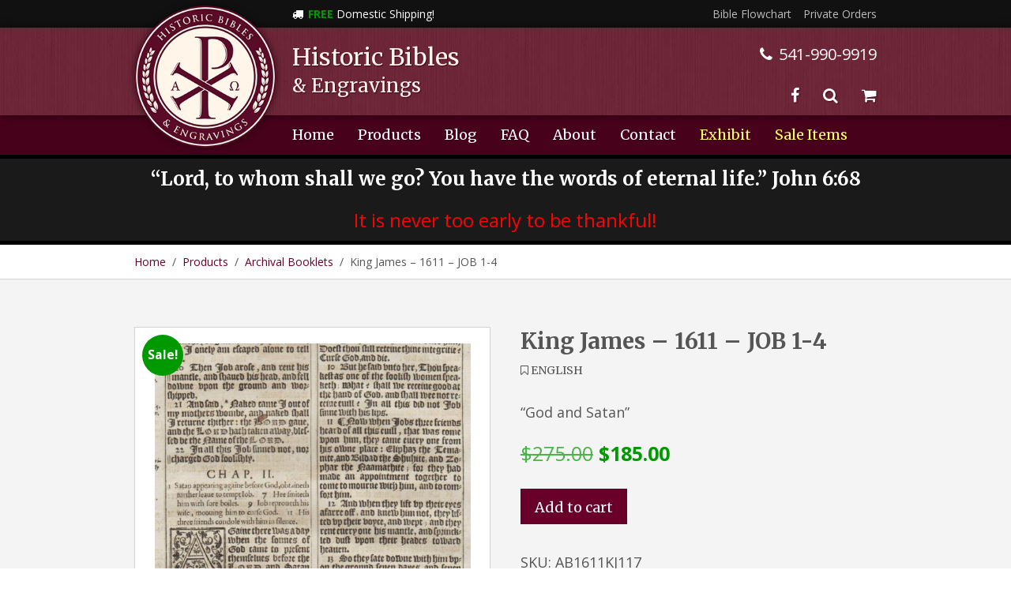

--- FILE ---
content_type: text/html; charset=UTF-8
request_url: https://historicbibles.com/product/king-james-1611-job-1-4/
body_size: 17467
content:

<!doctype html>
<html lang="en" class="no-js">
<head>
<meta charset="UTF-8">
<title>King James - 1611 - JOB 1-4 - Historic Bibles &amp; Engravings</title>

<link href="//www.google-analytics.com" rel="dns-prefetch">
<link href="https://historicbibles.com/wp-content/themes/historicbibles/img/icons/favicon.ico" rel="shortcut icon">
<link href="https://historicbibles.com/wp-content/themes/historicbibles/img/icons/touch.png" rel="apple-touch-icon-precomposed">

<meta http-equiv="X-UA-Compatible" content="IE=edge,chrome=1">
<meta name="viewport" content="width=device-width, initial-scale=1.0">
<meta name="format-detection" content="telephone=no">

<meta name='robots' content='index, follow, max-image-preview:large, max-snippet:-1, max-video-preview:-1' />
	<style>img:is([sizes="auto" i], [sizes^="auto," i]) { contain-intrinsic-size: 3000px 1500px }</style>
	
	<!-- This site is optimized with the Yoast SEO plugin v26.3 - https://yoast.com/wordpress/plugins/seo/ -->
	<link rel="canonical" href="https://historicbibles.com/product/king-james-1611-job-1-4/" />
	<meta property="og:locale" content="en_US" />
	<meta property="og:type" content="article" />
	<meta property="og:title" content="King James - 1611 - JOB 1-4 - Historic Bibles &amp; Engravings" />
	<meta property="og:description" content="&quot;God and Satan&quot;" />
	<meta property="og:url" content="https://historicbibles.com/product/king-james-1611-job-1-4/" />
	<meta property="og:site_name" content="Historic Bibles &amp; Engravings" />
	<meta property="article:modified_time" content="2025-11-14T23:22:20+00:00" />
	<meta property="og:image" content="https://historicbibles.com/media/2024/02/SS.100053.jpg" />
	<meta property="og:image:width" content="1413" />
	<meta property="og:image:height" content="1977" />
	<meta property="og:image:type" content="image/jpeg" />
	<meta name="twitter:card" content="summary_large_image" />
	<meta name="twitter:label1" content="Est. reading time" />
	<meta name="twitter:data1" content="1 minute" />
	<script type="application/ld+json" class="yoast-schema-graph">{"@context":"https://schema.org","@graph":[{"@type":"WebPage","@id":"https://historicbibles.com/product/king-james-1611-job-1-4/","url":"https://historicbibles.com/product/king-james-1611-job-1-4/","name":"King James - 1611 - JOB 1-4 - Historic Bibles &amp; Engravings","isPartOf":{"@id":"https://historicbibles.com/#website"},"primaryImageOfPage":{"@id":"https://historicbibles.com/product/king-james-1611-job-1-4/#primaryimage"},"image":{"@id":"https://historicbibles.com/product/king-james-1611-job-1-4/#primaryimage"},"thumbnailUrl":"https://historicbibles.com/media/2024/02/SS.100053.jpg","datePublished":"2024-02-29T20:58:01+00:00","dateModified":"2025-11-14T23:22:20+00:00","breadcrumb":{"@id":"https://historicbibles.com/product/king-james-1611-job-1-4/#breadcrumb"},"inLanguage":"en","potentialAction":[{"@type":"ReadAction","target":["https://historicbibles.com/product/king-james-1611-job-1-4/"]}]},{"@type":"ImageObject","inLanguage":"en","@id":"https://historicbibles.com/product/king-james-1611-job-1-4/#primaryimage","url":"https://historicbibles.com/media/2024/02/SS.100053.jpg","contentUrl":"https://historicbibles.com/media/2024/02/SS.100053.jpg","width":1413,"height":1977},{"@type":"BreadcrumbList","@id":"https://historicbibles.com/product/king-james-1611-job-1-4/#breadcrumb","itemListElement":[{"@type":"ListItem","position":1,"name":"Home","item":"https://historicbibles.com/"},{"@type":"ListItem","position":2,"name":"Products","item":"https://historicbibles.com/products/"},{"@type":"ListItem","position":3,"name":"Archival Booklets","item":"https://historicbibles.com/product-category/archival-booklets/"},{"@type":"ListItem","position":4,"name":"King James &#8211; 1611 &#8211; JOB 1-4"}]},{"@type":"WebSite","@id":"https://historicbibles.com/#website","url":"https://historicbibles.com/","name":"Historic Bibles &amp; Engravings","description":"Rare Bibles, Leaves, Manuscripts, and Engravings","potentialAction":[{"@type":"SearchAction","target":{"@type":"EntryPoint","urlTemplate":"https://historicbibles.com/?s={search_term_string}"},"query-input":{"@type":"PropertyValueSpecification","valueRequired":true,"valueName":"search_term_string"}}],"inLanguage":"en"}]}</script>
	<!-- / Yoast SEO plugin. -->


<link rel='dns-prefetch' href='//stats.wp.com' />
<link rel='dns-prefetch' href='//fonts.googleapis.com' />
		<!-- This site uses the Google Analytics by MonsterInsights plugin v9.9.0 - Using Analytics tracking - https://www.monsterinsights.com/ -->
							<script src="//www.googletagmanager.com/gtag/js?id=G-3TTSQZG9G3"  data-cfasync="false" data-wpfc-render="false" type="text/javascript" async></script>
			<script data-cfasync="false" data-wpfc-render="false" type="text/javascript">
				var mi_version = '9.9.0';
				var mi_track_user = true;
				var mi_no_track_reason = '';
								var MonsterInsightsDefaultLocations = {"page_location":"https:\/\/historicbibles.com\/product\/king-james-1611-job-1-4\/"};
								if ( typeof MonsterInsightsPrivacyGuardFilter === 'function' ) {
					var MonsterInsightsLocations = (typeof MonsterInsightsExcludeQuery === 'object') ? MonsterInsightsPrivacyGuardFilter( MonsterInsightsExcludeQuery ) : MonsterInsightsPrivacyGuardFilter( MonsterInsightsDefaultLocations );
				} else {
					var MonsterInsightsLocations = (typeof MonsterInsightsExcludeQuery === 'object') ? MonsterInsightsExcludeQuery : MonsterInsightsDefaultLocations;
				}

								var disableStrs = [
										'ga-disable-G-3TTSQZG9G3',
									];

				/* Function to detect opted out users */
				function __gtagTrackerIsOptedOut() {
					for (var index = 0; index < disableStrs.length; index++) {
						if (document.cookie.indexOf(disableStrs[index] + '=true') > -1) {
							return true;
						}
					}

					return false;
				}

				/* Disable tracking if the opt-out cookie exists. */
				if (__gtagTrackerIsOptedOut()) {
					for (var index = 0; index < disableStrs.length; index++) {
						window[disableStrs[index]] = true;
					}
				}

				/* Opt-out function */
				function __gtagTrackerOptout() {
					for (var index = 0; index < disableStrs.length; index++) {
						document.cookie = disableStrs[index] + '=true; expires=Thu, 31 Dec 2099 23:59:59 UTC; path=/';
						window[disableStrs[index]] = true;
					}
				}

				if ('undefined' === typeof gaOptout) {
					function gaOptout() {
						__gtagTrackerOptout();
					}
				}
								window.dataLayer = window.dataLayer || [];

				window.MonsterInsightsDualTracker = {
					helpers: {},
					trackers: {},
				};
				if (mi_track_user) {
					function __gtagDataLayer() {
						dataLayer.push(arguments);
					}

					function __gtagTracker(type, name, parameters) {
						if (!parameters) {
							parameters = {};
						}

						if (parameters.send_to) {
							__gtagDataLayer.apply(null, arguments);
							return;
						}

						if (type === 'event') {
														parameters.send_to = monsterinsights_frontend.v4_id;
							var hookName = name;
							if (typeof parameters['event_category'] !== 'undefined') {
								hookName = parameters['event_category'] + ':' + name;
							}

							if (typeof MonsterInsightsDualTracker.trackers[hookName] !== 'undefined') {
								MonsterInsightsDualTracker.trackers[hookName](parameters);
							} else {
								__gtagDataLayer('event', name, parameters);
							}
							
						} else {
							__gtagDataLayer.apply(null, arguments);
						}
					}

					__gtagTracker('js', new Date());
					__gtagTracker('set', {
						'developer_id.dZGIzZG': true,
											});
					if ( MonsterInsightsLocations.page_location ) {
						__gtagTracker('set', MonsterInsightsLocations);
					}
										__gtagTracker('config', 'G-3TTSQZG9G3', {"forceSSL":"true","link_attribution":"true"} );
										window.gtag = __gtagTracker;										(function () {
						/* https://developers.google.com/analytics/devguides/collection/analyticsjs/ */
						/* ga and __gaTracker compatibility shim. */
						var noopfn = function () {
							return null;
						};
						var newtracker = function () {
							return new Tracker();
						};
						var Tracker = function () {
							return null;
						};
						var p = Tracker.prototype;
						p.get = noopfn;
						p.set = noopfn;
						p.send = function () {
							var args = Array.prototype.slice.call(arguments);
							args.unshift('send');
							__gaTracker.apply(null, args);
						};
						var __gaTracker = function () {
							var len = arguments.length;
							if (len === 0) {
								return;
							}
							var f = arguments[len - 1];
							if (typeof f !== 'object' || f === null || typeof f.hitCallback !== 'function') {
								if ('send' === arguments[0]) {
									var hitConverted, hitObject = false, action;
									if ('event' === arguments[1]) {
										if ('undefined' !== typeof arguments[3]) {
											hitObject = {
												'eventAction': arguments[3],
												'eventCategory': arguments[2],
												'eventLabel': arguments[4],
												'value': arguments[5] ? arguments[5] : 1,
											}
										}
									}
									if ('pageview' === arguments[1]) {
										if ('undefined' !== typeof arguments[2]) {
											hitObject = {
												'eventAction': 'page_view',
												'page_path': arguments[2],
											}
										}
									}
									if (typeof arguments[2] === 'object') {
										hitObject = arguments[2];
									}
									if (typeof arguments[5] === 'object') {
										Object.assign(hitObject, arguments[5]);
									}
									if ('undefined' !== typeof arguments[1].hitType) {
										hitObject = arguments[1];
										if ('pageview' === hitObject.hitType) {
											hitObject.eventAction = 'page_view';
										}
									}
									if (hitObject) {
										action = 'timing' === arguments[1].hitType ? 'timing_complete' : hitObject.eventAction;
										hitConverted = mapArgs(hitObject);
										__gtagTracker('event', action, hitConverted);
									}
								}
								return;
							}

							function mapArgs(args) {
								var arg, hit = {};
								var gaMap = {
									'eventCategory': 'event_category',
									'eventAction': 'event_action',
									'eventLabel': 'event_label',
									'eventValue': 'event_value',
									'nonInteraction': 'non_interaction',
									'timingCategory': 'event_category',
									'timingVar': 'name',
									'timingValue': 'value',
									'timingLabel': 'event_label',
									'page': 'page_path',
									'location': 'page_location',
									'title': 'page_title',
									'referrer' : 'page_referrer',
								};
								for (arg in args) {
																		if (!(!args.hasOwnProperty(arg) || !gaMap.hasOwnProperty(arg))) {
										hit[gaMap[arg]] = args[arg];
									} else {
										hit[arg] = args[arg];
									}
								}
								return hit;
							}

							try {
								f.hitCallback();
							} catch (ex) {
							}
						};
						__gaTracker.create = newtracker;
						__gaTracker.getByName = newtracker;
						__gaTracker.getAll = function () {
							return [];
						};
						__gaTracker.remove = noopfn;
						__gaTracker.loaded = true;
						window['__gaTracker'] = __gaTracker;
					})();
									} else {
										console.log("");
					(function () {
						function __gtagTracker() {
							return null;
						}

						window['__gtagTracker'] = __gtagTracker;
						window['gtag'] = __gtagTracker;
					})();
									}
			</script>
			
							<!-- / Google Analytics by MonsterInsights -->
		<script type="text/javascript">
/* <![CDATA[ */
window._wpemojiSettings = {"baseUrl":"https:\/\/s.w.org\/images\/core\/emoji\/16.0.1\/72x72\/","ext":".png","svgUrl":"https:\/\/s.w.org\/images\/core\/emoji\/16.0.1\/svg\/","svgExt":".svg","source":{"concatemoji":"https:\/\/historicbibles.com\/wp-includes\/js\/wp-emoji-release.min.js"}};
/*! This file is auto-generated */
!function(s,n){var o,i,e;function c(e){try{var t={supportTests:e,timestamp:(new Date).valueOf()};sessionStorage.setItem(o,JSON.stringify(t))}catch(e){}}function p(e,t,n){e.clearRect(0,0,e.canvas.width,e.canvas.height),e.fillText(t,0,0);var t=new Uint32Array(e.getImageData(0,0,e.canvas.width,e.canvas.height).data),a=(e.clearRect(0,0,e.canvas.width,e.canvas.height),e.fillText(n,0,0),new Uint32Array(e.getImageData(0,0,e.canvas.width,e.canvas.height).data));return t.every(function(e,t){return e===a[t]})}function u(e,t){e.clearRect(0,0,e.canvas.width,e.canvas.height),e.fillText(t,0,0);for(var n=e.getImageData(16,16,1,1),a=0;a<n.data.length;a++)if(0!==n.data[a])return!1;return!0}function f(e,t,n,a){switch(t){case"flag":return n(e,"\ud83c\udff3\ufe0f\u200d\u26a7\ufe0f","\ud83c\udff3\ufe0f\u200b\u26a7\ufe0f")?!1:!n(e,"\ud83c\udde8\ud83c\uddf6","\ud83c\udde8\u200b\ud83c\uddf6")&&!n(e,"\ud83c\udff4\udb40\udc67\udb40\udc62\udb40\udc65\udb40\udc6e\udb40\udc67\udb40\udc7f","\ud83c\udff4\u200b\udb40\udc67\u200b\udb40\udc62\u200b\udb40\udc65\u200b\udb40\udc6e\u200b\udb40\udc67\u200b\udb40\udc7f");case"emoji":return!a(e,"\ud83e\udedf")}return!1}function g(e,t,n,a){var r="undefined"!=typeof WorkerGlobalScope&&self instanceof WorkerGlobalScope?new OffscreenCanvas(300,150):s.createElement("canvas"),o=r.getContext("2d",{willReadFrequently:!0}),i=(o.textBaseline="top",o.font="600 32px Arial",{});return e.forEach(function(e){i[e]=t(o,e,n,a)}),i}function t(e){var t=s.createElement("script");t.src=e,t.defer=!0,s.head.appendChild(t)}"undefined"!=typeof Promise&&(o="wpEmojiSettingsSupports",i=["flag","emoji"],n.supports={everything:!0,everythingExceptFlag:!0},e=new Promise(function(e){s.addEventListener("DOMContentLoaded",e,{once:!0})}),new Promise(function(t){var n=function(){try{var e=JSON.parse(sessionStorage.getItem(o));if("object"==typeof e&&"number"==typeof e.timestamp&&(new Date).valueOf()<e.timestamp+604800&&"object"==typeof e.supportTests)return e.supportTests}catch(e){}return null}();if(!n){if("undefined"!=typeof Worker&&"undefined"!=typeof OffscreenCanvas&&"undefined"!=typeof URL&&URL.createObjectURL&&"undefined"!=typeof Blob)try{var e="postMessage("+g.toString()+"("+[JSON.stringify(i),f.toString(),p.toString(),u.toString()].join(",")+"));",a=new Blob([e],{type:"text/javascript"}),r=new Worker(URL.createObjectURL(a),{name:"wpTestEmojiSupports"});return void(r.onmessage=function(e){c(n=e.data),r.terminate(),t(n)})}catch(e){}c(n=g(i,f,p,u))}t(n)}).then(function(e){for(var t in e)n.supports[t]=e[t],n.supports.everything=n.supports.everything&&n.supports[t],"flag"!==t&&(n.supports.everythingExceptFlag=n.supports.everythingExceptFlag&&n.supports[t]);n.supports.everythingExceptFlag=n.supports.everythingExceptFlag&&!n.supports.flag,n.DOMReady=!1,n.readyCallback=function(){n.DOMReady=!0}}).then(function(){return e}).then(function(){var e;n.supports.everything||(n.readyCallback(),(e=n.source||{}).concatemoji?t(e.concatemoji):e.wpemoji&&e.twemoji&&(t(e.twemoji),t(e.wpemoji)))}))}((window,document),window._wpemojiSettings);
/* ]]> */
</script>
<style id='wp-emoji-styles-inline-css' type='text/css'>

	img.wp-smiley, img.emoji {
		display: inline !important;
		border: none !important;
		box-shadow: none !important;
		height: 1em !important;
		width: 1em !important;
		margin: 0 0.07em !important;
		vertical-align: -0.1em !important;
		background: none !important;
		padding: 0 !important;
	}
</style>
<link rel='stylesheet' id='wp-block-library-css' href='https://historicbibles.com/wp-includes/css/dist/block-library/style.min.css' media='all' />
<style id='classic-theme-styles-inline-css' type='text/css'>
/*! This file is auto-generated */
.wp-block-button__link{color:#fff;background-color:#32373c;border-radius:9999px;box-shadow:none;text-decoration:none;padding:calc(.667em + 2px) calc(1.333em + 2px);font-size:1.125em}.wp-block-file__button{background:#32373c;color:#fff;text-decoration:none}
</style>
<link rel='stylesheet' id='mediaelement-css' href='https://historicbibles.com/wp-includes/js/mediaelement/mediaelementplayer-legacy.min.css' media='all' />
<link rel='stylesheet' id='wp-mediaelement-css' href='https://historicbibles.com/wp-includes/js/mediaelement/wp-mediaelement.min.css' media='all' />
<style id='jetpack-sharing-buttons-style-inline-css' type='text/css'>
.jetpack-sharing-buttons__services-list{display:flex;flex-direction:row;flex-wrap:wrap;gap:0;list-style-type:none;margin:5px;padding:0}.jetpack-sharing-buttons__services-list.has-small-icon-size{font-size:12px}.jetpack-sharing-buttons__services-list.has-normal-icon-size{font-size:16px}.jetpack-sharing-buttons__services-list.has-large-icon-size{font-size:24px}.jetpack-sharing-buttons__services-list.has-huge-icon-size{font-size:36px}@media print{.jetpack-sharing-buttons__services-list{display:none!important}}.editor-styles-wrapper .wp-block-jetpack-sharing-buttons{gap:0;padding-inline-start:0}ul.jetpack-sharing-buttons__services-list.has-background{padding:1.25em 2.375em}
</style>
<link rel='stylesheet' id='cr-frontend-css-css' href='https://historicbibles.com/wp-content/plugins/customer-reviews-woocommerce/css/frontend.css' media='all' />
<link rel='stylesheet' id='cr-badges-css-css' href='https://historicbibles.com/wp-content/plugins/customer-reviews-woocommerce/css/badges.css' media='all' />
<style id='global-styles-inline-css' type='text/css'>
:root{--wp--preset--aspect-ratio--square: 1;--wp--preset--aspect-ratio--4-3: 4/3;--wp--preset--aspect-ratio--3-4: 3/4;--wp--preset--aspect-ratio--3-2: 3/2;--wp--preset--aspect-ratio--2-3: 2/3;--wp--preset--aspect-ratio--16-9: 16/9;--wp--preset--aspect-ratio--9-16: 9/16;--wp--preset--color--black: #000000;--wp--preset--color--cyan-bluish-gray: #abb8c3;--wp--preset--color--white: #ffffff;--wp--preset--color--pale-pink: #f78da7;--wp--preset--color--vivid-red: #cf2e2e;--wp--preset--color--luminous-vivid-orange: #ff6900;--wp--preset--color--luminous-vivid-amber: #fcb900;--wp--preset--color--light-green-cyan: #7bdcb5;--wp--preset--color--vivid-green-cyan: #00d084;--wp--preset--color--pale-cyan-blue: #8ed1fc;--wp--preset--color--vivid-cyan-blue: #0693e3;--wp--preset--color--vivid-purple: #9b51e0;--wp--preset--gradient--vivid-cyan-blue-to-vivid-purple: linear-gradient(135deg,rgba(6,147,227,1) 0%,rgb(155,81,224) 100%);--wp--preset--gradient--light-green-cyan-to-vivid-green-cyan: linear-gradient(135deg,rgb(122,220,180) 0%,rgb(0,208,130) 100%);--wp--preset--gradient--luminous-vivid-amber-to-luminous-vivid-orange: linear-gradient(135deg,rgba(252,185,0,1) 0%,rgba(255,105,0,1) 100%);--wp--preset--gradient--luminous-vivid-orange-to-vivid-red: linear-gradient(135deg,rgba(255,105,0,1) 0%,rgb(207,46,46) 100%);--wp--preset--gradient--very-light-gray-to-cyan-bluish-gray: linear-gradient(135deg,rgb(238,238,238) 0%,rgb(169,184,195) 100%);--wp--preset--gradient--cool-to-warm-spectrum: linear-gradient(135deg,rgb(74,234,220) 0%,rgb(151,120,209) 20%,rgb(207,42,186) 40%,rgb(238,44,130) 60%,rgb(251,105,98) 80%,rgb(254,248,76) 100%);--wp--preset--gradient--blush-light-purple: linear-gradient(135deg,rgb(255,206,236) 0%,rgb(152,150,240) 100%);--wp--preset--gradient--blush-bordeaux: linear-gradient(135deg,rgb(254,205,165) 0%,rgb(254,45,45) 50%,rgb(107,0,62) 100%);--wp--preset--gradient--luminous-dusk: linear-gradient(135deg,rgb(255,203,112) 0%,rgb(199,81,192) 50%,rgb(65,88,208) 100%);--wp--preset--gradient--pale-ocean: linear-gradient(135deg,rgb(255,245,203) 0%,rgb(182,227,212) 50%,rgb(51,167,181) 100%);--wp--preset--gradient--electric-grass: linear-gradient(135deg,rgb(202,248,128) 0%,rgb(113,206,126) 100%);--wp--preset--gradient--midnight: linear-gradient(135deg,rgb(2,3,129) 0%,rgb(40,116,252) 100%);--wp--preset--font-size--small: 13px;--wp--preset--font-size--medium: 20px;--wp--preset--font-size--large: 36px;--wp--preset--font-size--x-large: 42px;--wp--preset--spacing--20: 0.44rem;--wp--preset--spacing--30: 0.67rem;--wp--preset--spacing--40: 1rem;--wp--preset--spacing--50: 1.5rem;--wp--preset--spacing--60: 2.25rem;--wp--preset--spacing--70: 3.38rem;--wp--preset--spacing--80: 5.06rem;--wp--preset--shadow--natural: 6px 6px 9px rgba(0, 0, 0, 0.2);--wp--preset--shadow--deep: 12px 12px 50px rgba(0, 0, 0, 0.4);--wp--preset--shadow--sharp: 6px 6px 0px rgba(0, 0, 0, 0.2);--wp--preset--shadow--outlined: 6px 6px 0px -3px rgba(255, 255, 255, 1), 6px 6px rgba(0, 0, 0, 1);--wp--preset--shadow--crisp: 6px 6px 0px rgba(0, 0, 0, 1);}:where(.is-layout-flex){gap: 0.5em;}:where(.is-layout-grid){gap: 0.5em;}body .is-layout-flex{display: flex;}.is-layout-flex{flex-wrap: wrap;align-items: center;}.is-layout-flex > :is(*, div){margin: 0;}body .is-layout-grid{display: grid;}.is-layout-grid > :is(*, div){margin: 0;}:where(.wp-block-columns.is-layout-flex){gap: 2em;}:where(.wp-block-columns.is-layout-grid){gap: 2em;}:where(.wp-block-post-template.is-layout-flex){gap: 1.25em;}:where(.wp-block-post-template.is-layout-grid){gap: 1.25em;}.has-black-color{color: var(--wp--preset--color--black) !important;}.has-cyan-bluish-gray-color{color: var(--wp--preset--color--cyan-bluish-gray) !important;}.has-white-color{color: var(--wp--preset--color--white) !important;}.has-pale-pink-color{color: var(--wp--preset--color--pale-pink) !important;}.has-vivid-red-color{color: var(--wp--preset--color--vivid-red) !important;}.has-luminous-vivid-orange-color{color: var(--wp--preset--color--luminous-vivid-orange) !important;}.has-luminous-vivid-amber-color{color: var(--wp--preset--color--luminous-vivid-amber) !important;}.has-light-green-cyan-color{color: var(--wp--preset--color--light-green-cyan) !important;}.has-vivid-green-cyan-color{color: var(--wp--preset--color--vivid-green-cyan) !important;}.has-pale-cyan-blue-color{color: var(--wp--preset--color--pale-cyan-blue) !important;}.has-vivid-cyan-blue-color{color: var(--wp--preset--color--vivid-cyan-blue) !important;}.has-vivid-purple-color{color: var(--wp--preset--color--vivid-purple) !important;}.has-black-background-color{background-color: var(--wp--preset--color--black) !important;}.has-cyan-bluish-gray-background-color{background-color: var(--wp--preset--color--cyan-bluish-gray) !important;}.has-white-background-color{background-color: var(--wp--preset--color--white) !important;}.has-pale-pink-background-color{background-color: var(--wp--preset--color--pale-pink) !important;}.has-vivid-red-background-color{background-color: var(--wp--preset--color--vivid-red) !important;}.has-luminous-vivid-orange-background-color{background-color: var(--wp--preset--color--luminous-vivid-orange) !important;}.has-luminous-vivid-amber-background-color{background-color: var(--wp--preset--color--luminous-vivid-amber) !important;}.has-light-green-cyan-background-color{background-color: var(--wp--preset--color--light-green-cyan) !important;}.has-vivid-green-cyan-background-color{background-color: var(--wp--preset--color--vivid-green-cyan) !important;}.has-pale-cyan-blue-background-color{background-color: var(--wp--preset--color--pale-cyan-blue) !important;}.has-vivid-cyan-blue-background-color{background-color: var(--wp--preset--color--vivid-cyan-blue) !important;}.has-vivid-purple-background-color{background-color: var(--wp--preset--color--vivid-purple) !important;}.has-black-border-color{border-color: var(--wp--preset--color--black) !important;}.has-cyan-bluish-gray-border-color{border-color: var(--wp--preset--color--cyan-bluish-gray) !important;}.has-white-border-color{border-color: var(--wp--preset--color--white) !important;}.has-pale-pink-border-color{border-color: var(--wp--preset--color--pale-pink) !important;}.has-vivid-red-border-color{border-color: var(--wp--preset--color--vivid-red) !important;}.has-luminous-vivid-orange-border-color{border-color: var(--wp--preset--color--luminous-vivid-orange) !important;}.has-luminous-vivid-amber-border-color{border-color: var(--wp--preset--color--luminous-vivid-amber) !important;}.has-light-green-cyan-border-color{border-color: var(--wp--preset--color--light-green-cyan) !important;}.has-vivid-green-cyan-border-color{border-color: var(--wp--preset--color--vivid-green-cyan) !important;}.has-pale-cyan-blue-border-color{border-color: var(--wp--preset--color--pale-cyan-blue) !important;}.has-vivid-cyan-blue-border-color{border-color: var(--wp--preset--color--vivid-cyan-blue) !important;}.has-vivid-purple-border-color{border-color: var(--wp--preset--color--vivid-purple) !important;}.has-vivid-cyan-blue-to-vivid-purple-gradient-background{background: var(--wp--preset--gradient--vivid-cyan-blue-to-vivid-purple) !important;}.has-light-green-cyan-to-vivid-green-cyan-gradient-background{background: var(--wp--preset--gradient--light-green-cyan-to-vivid-green-cyan) !important;}.has-luminous-vivid-amber-to-luminous-vivid-orange-gradient-background{background: var(--wp--preset--gradient--luminous-vivid-amber-to-luminous-vivid-orange) !important;}.has-luminous-vivid-orange-to-vivid-red-gradient-background{background: var(--wp--preset--gradient--luminous-vivid-orange-to-vivid-red) !important;}.has-very-light-gray-to-cyan-bluish-gray-gradient-background{background: var(--wp--preset--gradient--very-light-gray-to-cyan-bluish-gray) !important;}.has-cool-to-warm-spectrum-gradient-background{background: var(--wp--preset--gradient--cool-to-warm-spectrum) !important;}.has-blush-light-purple-gradient-background{background: var(--wp--preset--gradient--blush-light-purple) !important;}.has-blush-bordeaux-gradient-background{background: var(--wp--preset--gradient--blush-bordeaux) !important;}.has-luminous-dusk-gradient-background{background: var(--wp--preset--gradient--luminous-dusk) !important;}.has-pale-ocean-gradient-background{background: var(--wp--preset--gradient--pale-ocean) !important;}.has-electric-grass-gradient-background{background: var(--wp--preset--gradient--electric-grass) !important;}.has-midnight-gradient-background{background: var(--wp--preset--gradient--midnight) !important;}.has-small-font-size{font-size: var(--wp--preset--font-size--small) !important;}.has-medium-font-size{font-size: var(--wp--preset--font-size--medium) !important;}.has-large-font-size{font-size: var(--wp--preset--font-size--large) !important;}.has-x-large-font-size{font-size: var(--wp--preset--font-size--x-large) !important;}
:where(.wp-block-post-template.is-layout-flex){gap: 1.25em;}:where(.wp-block-post-template.is-layout-grid){gap: 1.25em;}
:where(.wp-block-columns.is-layout-flex){gap: 2em;}:where(.wp-block-columns.is-layout-grid){gap: 2em;}
:root :where(.wp-block-pullquote){font-size: 1.5em;line-height: 1.6;}
</style>
<link rel='stylesheet' id='contact-form-7-css' href='https://historicbibles.com/wp-content/plugins/contact-form-7/includes/css/styles.css' media='all' />
<link rel='stylesheet' id='easy-swipebox-css' href='https://historicbibles.com/wp-content/plugins/easy-swipebox/public/css/swipebox.min.css' media='all' />
<link rel='stylesheet' id='page-list-style-css' href='https://historicbibles.com/wp-content/plugins/page-list/css/page-list.css' media='all' />
<link rel='stylesheet' id='woocommerce-layout-css' href='https://historicbibles.com/wp-content/plugins/woocommerce/assets/css/woocommerce-layout.css' media='all' />
<style id='woocommerce-layout-inline-css' type='text/css'>

	.infinite-scroll .woocommerce-pagination {
		display: none;
	}
</style>
<link rel='stylesheet' id='woocommerce-smallscreen-css' href='https://historicbibles.com/wp-content/plugins/woocommerce/assets/css/woocommerce-smallscreen.css' media='only screen and (max-width: 768px)' />
<link rel='stylesheet' id='woocommerce-general-css' href='https://historicbibles.com/wp-content/plugins/woocommerce/assets/css/woocommerce.css' media='all' />
<style id='woocommerce-inline-inline-css' type='text/css'>
.woocommerce form .form-row .required { visibility: visible; }
</style>
<link rel='stylesheet' id='brands-styles-css' href='https://historicbibles.com/wp-content/plugins/woocommerce/assets/css/brands.css' media='all' />
<link rel='stylesheet' id='normalize-css' href='https://historicbibles.com/wp-content/themes/historicbibles/normalize.css' media='all' />
<link rel='stylesheet' id='html5blank-css' href='https://historicbibles.com/wp-content/themes/historicbibles/style.css?1759735160' media='all' />
<link rel='stylesheet' id='fontawesome-css' href='https://historicbibles.com/wp-content/themes/historicbibles/css/font-awesome.min.css' media='all' />
<link rel='stylesheet' id='slick-styles-css' href='https://historicbibles.com/wp-content/themes/historicbibles/css/slick.css' media='all' />
<link rel='stylesheet' id='slick-theme-css' href='https://historicbibles.com/wp-content/themes/historicbibles/css/slick-theme.css' media='all' />
<link rel='stylesheet' id='wpb-google-fonts-css' href='https://fonts.googleapis.com/css?family=Merriweather%3A400%2C400i%2C700%2C700i%7COpen+Sans%3A400%2C400i%2C700%2C700i' media='all' />
<link rel='stylesheet' id='photoswipe-css' href='https://historicbibles.com/wp-content/plugins/woocommerce/assets/css/photoswipe/photoswipe.min.css' media='all' />
<link rel='stylesheet' id='photoswipe-default-skin-css' href='https://historicbibles.com/wp-content/plugins/woocommerce/assets/css/photoswipe/default-skin/default-skin.min.css' media='all' />
<script type="text/javascript" src="https://historicbibles.com/wp-content/themes/historicbibles/js/lib/conditionizr-4.3.0.min.js" id="conditionizr-js"></script>
<script type="text/javascript" src="https://historicbibles.com/wp-content/themes/historicbibles/js/lib/modernizr-2.7.1.min.js" id="modernizr-js"></script>
<script type="text/javascript" src="https://historicbibles.com/wp-includes/js/jquery/jquery.min.js" id="jquery-core-js"></script>
<script type="text/javascript" src="https://historicbibles.com/wp-includes/js/jquery/jquery-migrate.min.js" id="jquery-migrate-js"></script>
<script type="text/javascript" src="https://historicbibles.com/wp-content/themes/historicbibles/js/scripts.js?v=180221" id="html5blankscripts-js"></script>
<script type="text/javascript" src="https://historicbibles.com/wp-content/themes/historicbibles/js/slick.js" id="slick-slider-js"></script>
<script type="text/javascript" src="https://historicbibles.com/wp-content/plugins/google-analytics-for-wordpress/assets/js/frontend-gtag.min.js" id="monsterinsights-frontend-script-js" async="async" data-wp-strategy="async"></script>
<script data-cfasync="false" data-wpfc-render="false" type="text/javascript" id='monsterinsights-frontend-script-js-extra'>/* <![CDATA[ */
var monsterinsights_frontend = {"js_events_tracking":"true","download_extensions":"doc,pdf,ppt,zip,xls,docx,pptx,xlsx","inbound_paths":"[{\"path\":\"\\\/go\\\/\",\"label\":\"affiliate\"},{\"path\":\"\\\/recommend\\\/\",\"label\":\"affiliate\"}]","home_url":"https:\/\/historicbibles.com","hash_tracking":"false","v4_id":"G-3TTSQZG9G3"};/* ]]> */
</script>
<script type="text/javascript" src="https://historicbibles.com/wp-content/plugins/woocommerce/assets/js/jquery-blockui/jquery.blockUI.min.js" id="wc-jquery-blockui-js" defer="defer" data-wp-strategy="defer"></script>
<script type="text/javascript" id="wc-add-to-cart-js-extra">
/* <![CDATA[ */
var wc_add_to_cart_params = {"ajax_url":"\/wp-admin\/admin-ajax.php","wc_ajax_url":"\/?wc-ajax=%%endpoint%%","i18n_view_cart":"View cart","cart_url":"https:\/\/historicbibles.com\/cart\/","is_cart":"","cart_redirect_after_add":"no"};
/* ]]> */
</script>
<script type="text/javascript" src="https://historicbibles.com/wp-content/plugins/woocommerce/assets/js/frontend/add-to-cart.min.js" id="wc-add-to-cart-js" defer="defer" data-wp-strategy="defer"></script>
<script type="text/javascript" id="wc-single-product-js-extra">
/* <![CDATA[ */
var wc_single_product_params = {"i18n_required_rating_text":"Please select a rating","i18n_rating_options":["1 of 5 stars","2 of 5 stars","3 of 5 stars","4 of 5 stars","5 of 5 stars"],"i18n_product_gallery_trigger_text":"View full-screen image gallery","review_rating_required":"yes","flexslider":{"rtl":false,"animation":"slide","smoothHeight":true,"directionNav":false,"controlNav":"thumbnails","slideshow":false,"animationSpeed":500,"animationLoop":false,"allowOneSlide":false},"zoom_enabled":"","zoom_options":[],"photoswipe_enabled":"","photoswipe_options":{"shareEl":false,"closeOnScroll":false,"history":false,"hideAnimationDuration":0,"showAnimationDuration":0},"flexslider_enabled":""};
/* ]]> */
</script>
<script type="text/javascript" src="https://historicbibles.com/wp-content/plugins/woocommerce/assets/js/frontend/single-product.min.js" id="wc-single-product-js" defer="defer" data-wp-strategy="defer"></script>
<script type="text/javascript" src="https://historicbibles.com/wp-content/plugins/woocommerce/assets/js/js-cookie/js.cookie.min.js" id="wc-js-cookie-js" defer="defer" data-wp-strategy="defer"></script>
<script type="text/javascript" id="woocommerce-js-extra">
/* <![CDATA[ */
var woocommerce_params = {"ajax_url":"\/wp-admin\/admin-ajax.php","wc_ajax_url":"\/?wc-ajax=%%endpoint%%","i18n_password_show":"Show password","i18n_password_hide":"Hide password"};
/* ]]> */
</script>
<script type="text/javascript" src="https://historicbibles.com/wp-content/plugins/woocommerce/assets/js/frontend/woocommerce.min.js" id="woocommerce-js" defer="defer" data-wp-strategy="defer"></script>
<script type="text/javascript" src="https://historicbibles.com/wp-content/plugins/woocommerce/assets/js/photoswipe/photoswipe.min.js" id="wc-photoswipe-js" defer="defer" data-wp-strategy="defer"></script>
<script type="text/javascript" src="https://historicbibles.com/wp-content/plugins/woocommerce/assets/js/photoswipe/photoswipe-ui-default.min.js" id="wc-photoswipe-ui-default-js" defer="defer" data-wp-strategy="defer"></script>
<link rel="https://api.w.org/" href="https://historicbibles.com/wp-json/" /><link rel="alternate" title="JSON" type="application/json" href="https://historicbibles.com/wp-json/wp/v2/product/11418" /><link rel="alternate" title="oEmbed (JSON)" type="application/json+oembed" href="https://historicbibles.com/wp-json/oembed/1.0/embed?url=https%3A%2F%2Fhistoricbibles.com%2Fproduct%2Fking-james-1611-job-1-4%2F" />
<link rel="alternate" title="oEmbed (XML)" type="text/xml+oembed" href="https://historicbibles.com/wp-json/oembed/1.0/embed?url=https%3A%2F%2Fhistoricbibles.com%2Fproduct%2Fking-james-1611-job-1-4%2F&#038;format=xml" />
<!-- Facebook Pixel Code -->
<script>
!function(f,b,e,v,n,t,s)
{if(f.fbq)return;n=f.fbq=function(){n.callMethod?
n.callMethod.apply(n,arguments):n.queue.push(arguments)};
if(!f._fbq)f._fbq=n;n.push=n;n.loaded=!0;n.version='2.0';
n.queue=[];t=b.createElement(e);t.async=!0;
t.src=v;s=b.getElementsByTagName(e)[0];
s.parentNode.insertBefore(t,s)}(window,document,'script',
'https://connect.facebook.net/en_US/fbevents.js');
 fbq('init', '1380930056171101'); 
fbq('track', 'PageView');
</script>
<noscript>
 <img height="1" width="1" 
src="https://www.facebook.com/tr?id=1380930056171101&ev=PageView
&noscript=1"/>
</noscript>
<!-- End Facebook Pixel Code -->	<style>img#wpstats{display:none}</style>
		<!-- Google site verification - Google for WooCommerce -->
<meta name="google-site-verification" content="9kqk3jajK9dszj8-rc-u9IDg2wcdRillf1tyD3PirLk" />
<!--[if lt IE 9]><script src="https://historicbibles.com/wp-content/themes/historicbibles/js/lib/html5shiv.js"></script><script src="https://historicbibles.com/wp-content/themes/historicbibles/js/lib/css3-mediaqueries.js"></script><![endif]-->	<noscript><style>.woocommerce-product-gallery{ opacity: 1 !important; }</style></noscript>
	
<!-- Dynamic Widgets by QURL loaded - http://www.dynamic-widgets.com //-->

		<!-- Global site tag (gtag.js) - Google Ads: AW-11378789328 - Google for WooCommerce -->
		<script async src="https://www.googletagmanager.com/gtag/js?id=AW-11378789328"></script>
		<script>
			window.dataLayer = window.dataLayer || [];
			function gtag() { dataLayer.push(arguments); }
			gtag( 'consent', 'default', {
				analytics_storage: 'denied',
				ad_storage: 'denied',
				ad_user_data: 'denied',
				ad_personalization: 'denied',
				region: ['AT', 'BE', 'BG', 'HR', 'CY', 'CZ', 'DK', 'EE', 'FI', 'FR', 'DE', 'GR', 'HU', 'IS', 'IE', 'IT', 'LV', 'LI', 'LT', 'LU', 'MT', 'NL', 'NO', 'PL', 'PT', 'RO', 'SK', 'SI', 'ES', 'SE', 'GB', 'CH'],
				wait_for_update: 500,
			} );
			gtag('js', new Date());
			gtag('set', 'developer_id.dOGY3NW', true);
			gtag("config", "AW-11378789328", { "groups": "GLA", "send_page_view": false });		</script>

		<script>
// conditionizr.com
// configure environment tests
conditionizr.config({
	assets: 'https://historicbibles.com/wp-content/themes/historicbibles',
	tests: {}
});
</script>

<!-- Google Tag Manager -->
<script>(function(w,d,s,l,i){w[l]=w[l]||[];w[l].push({'gtm.start':
new Date().getTime(),event:'gtm.js'});var f=d.getElementsByTagName(s)[0],
j=d.createElement(s),dl=l!='dataLayer'?'&l='+l:'';j.async=true;j.src=
'https://www.googletagmanager.com/gtm.js?id='+i+dl;f.parentNode.insertBefore(j,f);
})(window,document,'script','dataLayer','GTM-P667384T');</script>
<!-- End Google Tag Manager -->
		
</head>

<body class="wp-singular product-template-default single single-product postid-11418 wp-theme-historicbibles theme-historicbibles woocommerce woocommerce-page woocommerce-no-js king-james-1611-job-1-4">

<!-- Google Tag Manager (noscript) -->
<noscript><iframe src="https://www.googletagmanager.com/ns.html?id=GTM-P667384T"
height="0" width="0" style="display:none;visibility:hidden"></iframe></noscript>
<!-- End Google Tag Manager (noscript) -->

<noscript>
<div id="upgrade-message">Main features of this website require a browser with JavaScript enabled.</div>
</noscript>

<div id="overall-wrapper">

	<div id="header-wrapper">
		<div id="top-bar">
			<div class="container">
				<div class="row">
					<div class="shipping">
						<i class="fa fa-truck" aria-hidden="true"></i><span style="color:#009900;font-weight:bold;">FREE</span> Domestic Shipping!
					</div>
					<div class="top-bar-menu">
						<ul>
							<li><a href="https://historicbibles.com/media/2017/04/Flowchart-History-of-English-Bibles.pdf" target="_blank">Bible Flowchart</a></li>
							<li><a href="https://historicbibles.com/private-orders/">Private Orders</a></li>
						</ul>
					</div>
				</div>
			</div>
		</div>
		<header id="header">
			<div class="container">
				<div class="row">
					<div id="main-logo"><a href="https://historicbibles.com"><img src="https://historicbibles.com/wp-content/themes/historicbibles/img/main-logo.png" alt="Historic Bibles & Engravings" /></a></div>
					<div id="logo-text">Historic Bibles<br/>
					<span>&amp; Engravings</span></div>
					<div id="header-contact"><i class="fa fa-phone" aria-hidden="true" title="Phone"></i>541-990-9919</div>
				</div>
			</div>
		</header>
		<div id="nav-wrapper">
			<div class="container">
				<div class="row">
					<div id="mobile-toggle">
						<a href="#"><i class="fa fa-bars" aria-hidden="true"></i> Menu</a>
                    </div>
					<nav id="main-nav">
						<ul id="menu-main-menu" class="menu"><li id="menu-item-104" class="menu-item menu-item-type-post_type menu-item-object-page menu-item-home menu-item-104"><a href="https://historicbibles.com/">Home</a></li>
<li id="menu-item-6948" class="double menu-item menu-item-type-post_type menu-item-object-page menu-item-has-children current_page_parent menu-item-6948"><a href="https://historicbibles.com/products/">Products</a>
<ul class="sub-menu">
	<li id="menu-item-224" class="drop-cat-clear menu-item menu-item-type-taxonomy menu-item-object-product_cat menu-item-224"><a href="https://historicbibles.com/product-category/bi-fold-portfolios/">Bi-fold Portfolios</a></li>
	<li id="menu-item-231" class="menu-item menu-item-type-taxonomy menu-item-object-product_cat menu-item-231"><a href="https://historicbibles.com/product-category/tri-fold-portfolios/">Tri-fold Portfolios</a></li>
	<li id="menu-item-223" class="drop-cat-clear menu-item menu-item-type-taxonomy menu-item-object-product_cat current-product-ancestor current-menu-parent current-product-parent menu-item-223"><a href="https://historicbibles.com/product-category/archival-booklets/">Archival Booklets</a></li>
	<li id="menu-item-226" class="menu-item menu-item-type-taxonomy menu-item-object-product_cat menu-item-226"><a href="https://historicbibles.com/product-category/manuscripts/">Manuscripts</a></li>
	<li id="menu-item-225" class="drop-cat-clear menu-item menu-item-type-taxonomy menu-item-object-product_cat menu-item-225"><a href="https://historicbibles.com/product-category/exceptional-items/">Exceptional Items</a></li>
	<li id="menu-item-227" class="menu-item menu-item-type-taxonomy menu-item-object-product_cat menu-item-227"><a href="https://historicbibles.com/product-category/engravings/">Engravings</a></li>
	<li id="menu-item-229" class="drop-cat-clear menu-item menu-item-type-taxonomy menu-item-object-product_cat menu-item-229"><a href="https://historicbibles.com/product-category/rare-bibles/">Rare Bibles &amp; Prayer Books</a></li>
	<li id="menu-item-228" class="menu-item menu-item-type-taxonomy menu-item-object-product_cat menu-item-228"><a href="https://historicbibles.com/product-category/random-leaves/">Random Leaves</a></li>
	<li id="menu-item-222" class="drop-cat-clear menu-item menu-item-type-taxonomy menu-item-object-product_cat menu-item-222"><a href="https://historicbibles.com/product-category/59-or-less/">$59 or Less</a></li>
</ul>
</li>
<li id="menu-item-6228" class="menu-item menu-item-type-post_type menu-item-object-page menu-item-6228"><a href="https://historicbibles.com/blog/">Blog</a></li>
<li id="menu-item-125" class="menu-item menu-item-type-post_type menu-item-object-page menu-item-125"><a href="https://historicbibles.com/faq/">FAQ</a></li>
<li id="menu-item-177" class="menu-item menu-item-type-post_type menu-item-object-page menu-item-177"><a href="https://historicbibles.com/about/">About</a></li>
<li id="menu-item-103" class="menu-item menu-item-type-post_type menu-item-object-page menu-item-103"><a href="https://historicbibles.com/contact/">Contact</a></li>
<li id="menu-item-7240" class="link-highlight menu-item menu-item-type-post_type menu-item-object-post menu-item-7240"><a href="https://historicbibles.com/2018/05/01/hexham-abbey-bible/">Exhibit</a></li>
<li id="menu-item-10628" class="link-highlight menu-item menu-item-type-post_type menu-item-object-page menu-item-10628"><a href="https://historicbibles.com/sale-items/">Sale Items</a></li>
</ul>					</nav>
					<div id="search-cart">
						<ul>
							<li><a href="https://www.facebook.com/Historic-Bibles-Inc-728381447213783/" title="Facebook" target="_blank"><i class="fa fa-facebook" aria-hidden="true"></i><span class="screen-reader-text">Facebook</span></a></li>
							<li class="search-toggle"><a href="#" title="Search Products"><i class="fa fa-search" aria-hidden="true"></i><span class="screen-reader-text">Search Products</span></a></li>
							<li><a href="https://historicbibles.com/cart/" title="View your shopping cart" class="cart"><i class="fa fa-shopping-cart" aria-hidden="true"></i><span class="screen-reader-text">Shopping Cart</span><span class="cart-contents"></span></a></li>
						</ul>
					</div>
					<nav id="mobile-nav">
						<ul id="menu-main-menu-1" class="menu"><li class="menu-item menu-item-type-post_type menu-item-object-page menu-item-home menu-item-104"><a href="https://historicbibles.com/">Home</a></li>
<li class="double menu-item menu-item-type-post_type menu-item-object-page menu-item-has-children current_page_parent menu-item-6948"><a href="https://historicbibles.com/products/">Products</a>
<ul class="sub-menu">
	<li class="drop-cat-clear menu-item menu-item-type-taxonomy menu-item-object-product_cat menu-item-224"><a href="https://historicbibles.com/product-category/bi-fold-portfolios/">Bi-fold Portfolios</a></li>
	<li class="menu-item menu-item-type-taxonomy menu-item-object-product_cat menu-item-231"><a href="https://historicbibles.com/product-category/tri-fold-portfolios/">Tri-fold Portfolios</a></li>
	<li class="drop-cat-clear menu-item menu-item-type-taxonomy menu-item-object-product_cat current-product-ancestor current-menu-parent current-product-parent menu-item-223"><a href="https://historicbibles.com/product-category/archival-booklets/">Archival Booklets</a></li>
	<li class="menu-item menu-item-type-taxonomy menu-item-object-product_cat menu-item-226"><a href="https://historicbibles.com/product-category/manuscripts/">Manuscripts</a></li>
	<li class="drop-cat-clear menu-item menu-item-type-taxonomy menu-item-object-product_cat menu-item-225"><a href="https://historicbibles.com/product-category/exceptional-items/">Exceptional Items</a></li>
	<li class="menu-item menu-item-type-taxonomy menu-item-object-product_cat menu-item-227"><a href="https://historicbibles.com/product-category/engravings/">Engravings</a></li>
	<li class="drop-cat-clear menu-item menu-item-type-taxonomy menu-item-object-product_cat menu-item-229"><a href="https://historicbibles.com/product-category/rare-bibles/">Rare Bibles &amp; Prayer Books</a></li>
	<li class="menu-item menu-item-type-taxonomy menu-item-object-product_cat menu-item-228"><a href="https://historicbibles.com/product-category/random-leaves/">Random Leaves</a></li>
	<li class="drop-cat-clear menu-item menu-item-type-taxonomy menu-item-object-product_cat menu-item-222"><a href="https://historicbibles.com/product-category/59-or-less/">$59 or Less</a></li>
</ul>
</li>
<li class="menu-item menu-item-type-post_type menu-item-object-page menu-item-6228"><a href="https://historicbibles.com/blog/">Blog</a></li>
<li class="menu-item menu-item-type-post_type menu-item-object-page menu-item-125"><a href="https://historicbibles.com/faq/">FAQ</a></li>
<li class="menu-item menu-item-type-post_type menu-item-object-page menu-item-177"><a href="https://historicbibles.com/about/">About</a></li>
<li class="menu-item menu-item-type-post_type menu-item-object-page menu-item-103"><a href="https://historicbibles.com/contact/">Contact</a></li>
<li class="link-highlight menu-item menu-item-type-post_type menu-item-object-post menu-item-7240"><a href="https://historicbibles.com/2018/05/01/hexham-abbey-bible/">Exhibit</a></li>
<li class="link-highlight menu-item menu-item-type-post_type menu-item-object-page menu-item-10628"><a href="https://historicbibles.com/sale-items/">Sale Items</a></li>
</ul>					</nav>
				</div>
			</div>
		</div>
	</div>
		
				<div id="promo-wrap">
			<div class="container">
				<div class="row">
						<div id="black-studio-tinymce-6" class="widget-odd widget-last widget-first widget-1 widget_black_studio_tinymce sidebar-widget"><h3 class="widget-title">&#8220;Lord, to whom shall we go? You have the words of eternal life.&#8221; John 6:68</h3><div class="textwidget"><p style="text-align: center;"><span style="color: #ff0000; font-size: 18pt;">It is never too early to be thankful!</span></p>
</div></div>				</div>
			</div>
		</div>
			
		
			<div id="breadcrumbs-wrapper"><div class="container"><div class="row"><div id="breadcrumbs"><span><span><a href="https://historicbibles.com/">Home</a></span>  /  <span><a href="https://historicbibles.com/products/">Products</a></span>  /  <span><a href="https://historicbibles.com/product-category/archival-booklets/">Archival Booklets</a></span>  /  <span class="breadcrumb_last" aria-current="page">King James &#8211; 1611 &#8211; JOB 1-4</span></span></div></div></div></div>
			
	<div id="content-wrapper"><div class="container"><div class="row"><div id="main-content">
		
			<div class="woocommerce-notices-wrapper"></div><div id="product-11418" class="product type-product post-11418 status-publish first instock product_cat-archival-booklets has-post-thumbnail sale taxable shipping-taxable purchasable product-type-simple">

	
	<span class="onsale">Sale!</span>
	<div class="woocommerce-product-gallery woocommerce-product-gallery--with-images woocommerce-product-gallery--columns-4 images" data-columns="4" style="opacity: 0; transition: opacity .25s ease-in-out;">
	<div class="woocommerce-product-gallery__wrapper">
		<div class="wrapper-main-image"><div data-thumb="https://historicbibles.com/media/2024/02/SS.100053-100x100.jpg" data-thumb-alt="King James - 1611 - JOB 1-4" data-thumb-srcset="https://historicbibles.com/media/2024/02/SS.100053-100x100.jpg 100w, https://historicbibles.com/media/2024/02/SS.100053-150x150.jpg 150w, https://historicbibles.com/media/2024/02/SS.100053-300x300.jpg 300w"  data-thumb-sizes="(max-width: 100px) 100vw, 100px" class="woocommerce-product-gallery__image"><a href="https://historicbibles.com/media/2024/02/SS.100053.jpg"><img width="600" height="839" src="https://historicbibles.com/media/2024/02/SS.100053-600x839.jpg" class="wp-post-image" alt="King James - 1611 - JOB 1-4" data-caption="" data-src="https://historicbibles.com/media/2024/02/SS.100053.jpg" data-large_image="https://historicbibles.com/media/2024/02/SS.100053.jpg" data-large_image_width="1413" data-large_image_height="1977" decoding="async" fetchpriority="high" srcset="https://historicbibles.com/media/2024/02/SS.100053-600x839.jpg 600w, https://historicbibles.com/media/2024/02/SS.100053-300x420.jpg 300w, https://historicbibles.com/media/2024/02/SS.100053-1024x1433.jpg 1024w, https://historicbibles.com/media/2024/02/SS.100053-768x1075.jpg 768w, https://historicbibles.com/media/2024/02/SS.100053-1098x1536.jpg 1098w, https://historicbibles.com/media/2024/02/SS.100053-1190x1665.jpg 1190w, https://historicbibles.com/media/2024/02/SS.100053.jpg 1413w" sizes="(max-width: 600px) 100vw, 600px" /></a></div></div><div class="thumbnails"><div class="woo-thumb-spacer"><div class="woo-thumb-wrap"><div data-thumb="https://historicbibles.com/media/2024/02/SS.100052-150x150.jpg" class="woocommerce-product-gallery__image"><a rel="fancybox[product-gallery]" href="https://historicbibles.com/media/2024/02/SS.100052-scaled.jpg"><img width="150" height="150" src="https://historicbibles.com/media/2024/02/SS.100052-150x150.jpg" class="attachment-thumbnail size-thumbnail" alt="" title="" data-src="https://historicbibles.com/media/2024/02/SS.100052-scaled.jpg" data-large_image="https://historicbibles.com/media/2024/02/SS.100052-scaled.jpg" data-large_image_width="1640" data-large_image_height="2560" decoding="async" srcset="https://historicbibles.com/media/2024/02/SS.100052-150x150.jpg 150w, https://historicbibles.com/media/2024/02/SS.100052-300x300.jpg 300w, https://historicbibles.com/media/2024/02/SS.100052-100x100.jpg 100w" sizes="(max-width: 150px) 100vw, 150px" /></a></div></div></div><div class="woo-thumb-spacer"><div class="woo-thumb-wrap"><div data-thumb="https://historicbibles.com/media/2024/02/SS.100054-150x150.jpg" class="woocommerce-product-gallery__image"><a rel="fancybox[product-gallery]" href="https://historicbibles.com/media/2024/02/SS.100054-scaled.jpg"><img width="150" height="150" src="https://historicbibles.com/media/2024/02/SS.100054-150x150.jpg" class="attachment-thumbnail size-thumbnail" alt="" title="" data-src="https://historicbibles.com/media/2024/02/SS.100054-scaled.jpg" data-large_image="https://historicbibles.com/media/2024/02/SS.100054-scaled.jpg" data-large_image_width="1634" data-large_image_height="2560" decoding="async" srcset="https://historicbibles.com/media/2024/02/SS.100054-150x150.jpg 150w, https://historicbibles.com/media/2024/02/SS.100054-300x300.jpg 300w, https://historicbibles.com/media/2024/02/SS.100054-100x100.jpg 100w" sizes="(max-width: 150px) 100vw, 150px" /></a></div></div></div><div class="woo-thumb-spacer"><div class="woo-thumb-wrap"><div data-thumb="https://historicbibles.com/media/2024/02/SS.100055-150x150.jpg" class="woocommerce-product-gallery__image"><a rel="fancybox[product-gallery]" href="https://historicbibles.com/media/2024/02/SS.100055.jpg"><img width="150" height="150" src="https://historicbibles.com/media/2024/02/SS.100055-150x150.jpg" class="attachment-thumbnail size-thumbnail" alt="" title="" data-src="https://historicbibles.com/media/2024/02/SS.100055.jpg" data-large_image="https://historicbibles.com/media/2024/02/SS.100055.jpg" data-large_image_width="1341" data-large_image_height="1978" decoding="async" loading="lazy" srcset="https://historicbibles.com/media/2024/02/SS.100055-150x150.jpg 150w, https://historicbibles.com/media/2024/02/SS.100055-300x300.jpg 300w, https://historicbibles.com/media/2024/02/SS.100055-100x100.jpg 100w" sizes="(max-width: 150px) 100vw, 150px" /></a></div></div></div><div class="woo-thumb-spacer"><div class="woo-thumb-wrap"><div data-thumb="https://historicbibles.com/media/2024/02/SS.100056-150x150.jpg" class="woocommerce-product-gallery__image"><a rel="fancybox[product-gallery]" href="https://historicbibles.com/media/2024/02/SS.100056.jpg"><img width="150" height="150" src="https://historicbibles.com/media/2024/02/SS.100056-150x150.jpg" class="attachment-thumbnail size-thumbnail" alt="" title="" data-src="https://historicbibles.com/media/2024/02/SS.100056.jpg" data-large_image="https://historicbibles.com/media/2024/02/SS.100056.jpg" data-large_image_width="1662" data-large_image_height="2451" decoding="async" loading="lazy" srcset="https://historicbibles.com/media/2024/02/SS.100056-150x150.jpg 150w, https://historicbibles.com/media/2024/02/SS.100056-300x300.jpg 300w, https://historicbibles.com/media/2024/02/SS.100056-100x100.jpg 100w" sizes="(max-width: 150px) 100vw, 150px" /></a></div></div></div></div><div class="slick-buttons-container"></div>	</div>
</div>
	<div class="summary entry-summary">
		<h1 itemprop="name" class="product_title entry-title">King James &#8211; 1611 &#8211; JOB 1-4</h1>
<div class="single-product-language"><i class="fa fa-bookmark-o" aria-hidden="true" title="Product Language"></i> English</div>
<div class="woocommerce-product-details__short-description">
	<p>&#8220;God and Satan&#8221;</p>
</div>
<p class="price"><del aria-hidden="true"><span class="woocommerce-Price-amount amount"><bdi><span class="woocommerce-Price-currencySymbol">&#36;</span>275.00</bdi></span></del> <span class="screen-reader-text">Original price was: &#036;275.00.</span><ins aria-hidden="true"><span class="woocommerce-Price-amount amount"><bdi><span class="woocommerce-Price-currencySymbol">&#36;</span>185.00</bdi></span></ins><span class="screen-reader-text">Current price is: &#036;185.00.</span></p>
<p class="stock in-stock">In stock</p>

	
	<form class="cart" action="https://historicbibles.com/product/king-james-1611-job-1-4/" method="post" enctype='multipart/form-data'>
		
		<div class="quantity">
		<label class="screen-reader-text" for="quantity_691d12a962d39">King James - 1611 - JOB 1-4 quantity</label>
	<input
		type="hidden"
				id="quantity_691d12a962d39"
		class="input-text qty text"
		name="quantity"
		value="1"
		aria-label="Product quantity"
				min="1"
					max="1"
							step="1"
			placeholder=""
			inputmode="numeric"
			autocomplete="off"
			/>
	</div>

		<button type="submit" name="add-to-cart" value="11418" class="single_add_to_cart_button button alt">Add to cart</button>

			</form>

	
<div id="ppcp-recaptcha-v2-container" style="margin:20px 0;"></div><div class="product_meta">

	
	
		<span class="sku_wrapper">SKU: <span class="sku">AB1611KJ117</span></span>

	
	<span class="posted_in">Category: <a href="https://historicbibles.com/product-category/archival-booklets/" rel="tag">Archival Booklets</a></span>
	
	
</div>

<div class="product-share-wrap">
	<div class="share-facebook"><a href="https://www.facebook.com/sharer/sharer.php?u=https://historicbibles.com/product/king-james-1611-job-1-4/" target="_blank" class="facebook" title="Share on Facebook"><i class="fa fa-facebook" aria-hidden="true"></i></a></div>
	<div class="share-twitter"><a href="https://twitter.com/intent/tweet?text=King James &#8211; 1611 &#8211; JOB 1-4  https://historicbibles.com/?p=11418" target="_blank" class="twitter" title="Share on Twitter"><i class="fa fa-twitter" aria-hidden="true"></i></a></div>
	<div class="share-email"><a href="mailto:?subject=King James &#8211; 1611 &#8211; JOB 1-4&body=https://historicbibles.com/product/king-james-1611-job-1-4/" target="_blank" class="email" title="Share by Email"><i class="fa fa-envelope" aria-hidden="true"></i></a></div>
</div>	</div>

	
	<div class="woocommerce-tabs wc-tabs-wrapper">
		<ul class="tabs wc-tabs" role="tablist">
							<li role="presentation" class="description_tab" id="tab-title-description">
					<a href="#tab-description" role="tab" aria-controls="tab-description">
						Description					</a>
				</li>
							<li role="presentation" class="additional_information_tab" id="tab-title-additional_information">
					<a href="#tab-additional_information" role="tab" aria-controls="tab-additional_information">
						Additional information					</a>
				</li>
					</ul>
					<div class="woocommerce-Tabs-panel woocommerce-Tabs-panel--description panel entry-content wc-tab" id="tab-description" role="tabpanel" aria-labelledby="tab-title-description">
				
	<h2>Description</h2>

<p>JOB 1:17-4:16. &#8220;God Puts Job in the Hand of Satan&#8221; (2:4-6). FIRST EDITION. Great &#8220;She&#8221; Bible variant. Printed in 1611, published/titled 1611-1613, in London, by Robert Barker. Herbert 319. This leaf, being the printer&#8217;s first &#8220;correction&#8221; (spelling, spacing, and woodcut variations) already in 1611 extending to 1612 and possibly into 1613, is slightly distinct from the initial 1611 &#8220;He&#8221; variant, and distinct from all other 59-line folio edition. FINE condition overall; light smudges, stains and spots here and there;  (see pics); with 3 WOODCUT initials, 1 inhabited. 15.3&#8243; x 10.0&#8243;. COA on premium &#8220;gold leaf&#8221; paper w. signature and seal. Leaf and COA set in an Archival Booklet. This premium text contains the most detailed description in the Bible about the relationship between God, humanity, and &#8220;evil.&#8221; Satan is at all times subject to the will of God.</p>
			</div>
					<div class="woocommerce-Tabs-panel woocommerce-Tabs-panel--additional_information panel entry-content wc-tab" id="tab-additional_information" role="tabpanel" aria-labelledby="tab-title-additional_information">
				
	<h2>Additional information</h2>

<table class="woocommerce-product-attributes shop_attributes" aria-label="Product Details">
			<tr class="woocommerce-product-attributes-item woocommerce-product-attributes-item--attribute_pa_bible-date">
			<th class="woocommerce-product-attributes-item__label" scope="row">Bible / Date</th>
			<td class="woocommerce-product-attributes-item__value"><p>King James / 1611</p>
</td>
		</tr>
			<tr class="woocommerce-product-attributes-item woocommerce-product-attributes-item--attribute_pa_language">
			<th class="woocommerce-product-attributes-item__label" scope="row">Language</th>
			<td class="woocommerce-product-attributes-item__value"><p>English</p>
</td>
		</tr>
			<tr class="woocommerce-product-attributes-item woocommerce-product-attributes-item--attribute_dimensions">
			<th class="woocommerce-product-attributes-item__label" scope="row">Dimensions</th>
			<td class="woocommerce-product-attributes-item__value"><p>15.4&quot; x 10.0&quot;</p>
</td>
		</tr>
	</table>
			</div>
		
			</div>


	<section class="related products">

					<h2>Related products</h2>
				<ul class="products columns-4">

			
					
<li id="post-486" class="product type-product post-486 status-publish first instock product_cat-archival-booklets has-post-thumbnail taxable shipping-taxable purchasable product-type-simple">
	<div class="product-inner">
    
    	
		<a href="https://historicbibles.com/product/dietenberger-1534-matthew-35-532/"><img src="https://historicbibles.com/media/DSCN0898-300x300.jpg" class="attachment-woocommerce_thumbnail size-woocommerce_thumbnail wp-post-image" alt="Dietenberger &#8211; 1534 &#8211; MATTHEW 3-5" decoding="async" loading="lazy" srcset="https://historicbibles.com/media/DSCN0898-300x300.jpg 300w, https://historicbibles.com/media/DSCN0898-150x150.jpg 150w, https://historicbibles.com/media/DSCN0898-270x270.jpg 270w" sizes="(max-width: 300px) 100vw, 300px" /><span class="preview-img-overlay"><i class="fa fa-link" aria-hidden="true"></i></span></a>
		<!--
		<a href="https://historicbibles.com/product-category/archival-booklets/" rel="tag">Archival Booklets</a>		-->

		<h3 class="product-title"><a href="https://historicbibles.com/product/dietenberger-1534-matthew-35-532/">
			Dietenberger &#8211; 1534 &#8211; MATTHEW 3-5			</a></h3>
		<div class="product-language"><i class="fa fa-bookmark-o" aria-hidden="true" title="Product Language"></i> German</div>		
					
		<span class="woocommerce-Price-amount amount"><bdi><span class="woocommerce-Price-currencySymbol">&#36;</span>179.00</bdi></span><a href="/product/king-james-1611-job-1-4/?add-to-cart=486" aria-describedby="woocommerce_loop_add_to_cart_link_describedby_486" data-quantity="1" class="button product_type_simple add_to_cart_button ajax_add_to_cart" data-product_id="486" data-product_sku="AB1534JD002" aria-label="Add to cart: &ldquo;Dietenberger - 1534 - MATTHEW 3-5&rdquo;" rel="nofollow" data-success_message="&ldquo;Dietenberger - 1534 - MATTHEW 3-5&rdquo; has been added to your cart" role="button">Add to cart</a>	<span id="woocommerce_loop_add_to_cart_link_describedby_486" class="screen-reader-text">
			</span>
	</div>
</li>
			
					
<li id="post-417" class="product type-product post-417 status-publish instock product_cat-archival-booklets has-post-thumbnail taxable shipping-taxable purchasable product-type-simple">
	<div class="product-inner">
    
    	
		<a href="https://historicbibles.com/product/geneva-1640-philemon-entire-hebrews-11-6/"><img src="https://historicbibles.com/media/014841-300x300.jpg" class="attachment-woocommerce_thumbnail size-woocommerce_thumbnail wp-post-image" alt="Geneva &#8211; 1640 &#8211; PHILEMON (entire) + HEBREWS 1:1-6" decoding="async" loading="lazy" srcset="https://historicbibles.com/media/014841-300x300.jpg 300w, https://historicbibles.com/media/014841-150x150.jpg 150w, https://historicbibles.com/media/014841-270x270.jpg 270w" sizes="(max-width: 300px) 100vw, 300px" /><span class="preview-img-overlay"><i class="fa fa-link" aria-hidden="true"></i></span></a>
		<!--
		<a href="https://historicbibles.com/product-category/archival-booklets/" rel="tag">Archival Booklets</a>		-->

		<h3 class="product-title"><a href="https://historicbibles.com/product/geneva-1640-philemon-entire-hebrews-11-6/">
			Geneva &#8211; 1640 &#8211; PHILEMON (entire) + HEBREWS 1:1-6			</a></h3>
		<div class="product-language"><i class="fa fa-bookmark-o" aria-hidden="true" title="Product Language"></i> English</div>		
					
		<span class="woocommerce-Price-amount amount"><bdi><span class="woocommerce-Price-currencySymbol">&#36;</span>99.00</bdi></span><a href="/product/king-james-1611-job-1-4/?add-to-cart=417" aria-describedby="woocommerce_loop_add_to_cart_link_describedby_417" data-quantity="1" class="button product_type_simple add_to_cart_button ajax_add_to_cart" data-product_id="417" data-product_sku="AB1640GS039" aria-label="Add to cart: &ldquo;Geneva - 1640 - PHILEMON (entire) + HEBREWS 1:1-6&rdquo;" rel="nofollow" data-success_message="&ldquo;Geneva - 1640 - PHILEMON (entire) + HEBREWS 1:1-6&rdquo; has been added to your cart" role="button">Add to cart</a>	<span id="woocommerce_loop_add_to_cart_link_describedby_417" class="screen-reader-text">
			</span>
	</div>
</li>
			
					
<li id="post-465" class="product type-product post-465 status-publish instock product_cat-archival-booklets has-post-thumbnail taxable shipping-taxable purchasable product-type-simple">
	<div class="product-inner">
    
    	
		<a href="https://historicbibles.com/product/king-james-1613-john-1723-1935/"><img src="https://historicbibles.com/media/DSCN0858-300x300.jpg" class="attachment-woocommerce_thumbnail size-woocommerce_thumbnail wp-post-image" alt="King James &#8211; 1613 Folio &#8211; JOHN 17-19" decoding="async" loading="lazy" srcset="https://historicbibles.com/media/DSCN0858-300x300.jpg 300w, https://historicbibles.com/media/DSCN0858-150x150.jpg 150w, https://historicbibles.com/media/DSCN0858-270x270.jpg 270w" sizes="(max-width: 300px) 100vw, 300px" /><span class="preview-img-overlay"><i class="fa fa-link" aria-hidden="true"></i></span></a>
		<!--
		<a href="https://historicbibles.com/product-category/archival-booklets/" rel="tag">Archival Booklets</a>		-->

		<h3 class="product-title"><a href="https://historicbibles.com/product/king-james-1613-john-1723-1935/">
			King James &#8211; 1613 Folio &#8211; JOHN 17-19			</a></h3>
		<div class="product-language"><i class="fa fa-bookmark-o" aria-hidden="true" title="Product Language"></i> English</div>		
					
		<span class="woocommerce-Price-amount amount"><bdi><span class="woocommerce-Price-currencySymbol">&#36;</span>199.00</bdi></span><a href="/product/king-james-1611-job-1-4/?add-to-cart=465" aria-describedby="woocommerce_loop_add_to_cart_link_describedby_465" data-quantity="1" class="button product_type_simple add_to_cart_button ajax_add_to_cart" data-product_id="465" data-product_sku="AB1613FKJ019" aria-label="Add to cart: &ldquo;King James - 1613 Folio - JOHN 17-19&rdquo;" rel="nofollow" data-success_message="&ldquo;King James - 1613 Folio - JOHN 17-19&rdquo; has been added to your cart" role="button">Add to cart</a>	<span id="woocommerce_loop_add_to_cart_link_describedby_465" class="screen-reader-text">
			</span>
	</div>
</li>
			
					
<li id="post-548" class="product type-product post-548 status-publish last instock product_cat-archival-booklets has-post-thumbnail sale taxable shipping-taxable purchasable product-type-simple">
	<div class="product-inner">
    
    	
			<span class="onsale">Sale!</span>			
        
        
		<a href="https://historicbibles.com/product/bishops-1568-1-corinthians-147-1533/"><img src="https://historicbibles.com/media/DSCN1027-300x300.jpg" class="attachment-woocommerce_thumbnail size-woocommerce_thumbnail wp-post-image" alt="Bishops &#8211; 1568 &#8211; 1 CORINTHIANS 14:7-15:33" decoding="async" loading="lazy" srcset="https://historicbibles.com/media/DSCN1027-300x300.jpg 300w, https://historicbibles.com/media/DSCN1027-150x150.jpg 150w, https://historicbibles.com/media/DSCN1027-270x270.jpg 270w" sizes="(max-width: 300px) 100vw, 300px" /><span class="preview-img-overlay"><i class="fa fa-link" aria-hidden="true"></i></span></a>
		<!--
		<a href="https://historicbibles.com/product-category/archival-booklets/" rel="tag">Archival Booklets</a>		-->

		<h3 class="product-title"><a href="https://historicbibles.com/product/bishops-1568-1-corinthians-147-1533/">
			Bishops &#8211; 1568 &#8211; 1 CORINTHIANS 14:7-15:33			</a></h3>
		<div class="product-language"><i class="fa fa-bookmark-o" aria-hidden="true" title="Product Language"></i> English</div>		
					
		<del aria-hidden="true"><span class="woocommerce-Price-amount amount"><bdi><span class="woocommerce-Price-currencySymbol">&#36;</span>229.00</bdi></span></del> <span class="screen-reader-text">Original price was: &#036;229.00.</span><ins aria-hidden="true"><span class="woocommerce-Price-amount amount"><bdi><span class="woocommerce-Price-currencySymbol">&#36;</span>175.00</bdi></span></ins><span class="screen-reader-text">Current price is: &#036;175.00.</span><a href="/product/king-james-1611-job-1-4/?add-to-cart=548" aria-describedby="woocommerce_loop_add_to_cart_link_describedby_548" data-quantity="1" class="button product_type_simple add_to_cart_button ajax_add_to_cart" data-product_id="548" data-product_sku="AB1568BB012" aria-label="Add to cart: &ldquo;Bishops - 1568 - 1 CORINTHIANS 14:7-15:33&rdquo;" rel="nofollow" data-success_message="&ldquo;Bishops - 1568 - 1 CORINTHIANS 14:7-15:33&rdquo; has been added to your cart" role="button">Add to cart</a>	<span id="woocommerce_loop_add_to_cart_link_describedby_548" class="screen-reader-text">
			</span>
	</div>
</li>
			
		</ul>

	</section>
	</div>

<script type="text/javascript">
/* <![CDATA[ */
gtag("event", "view_item", {
			send_to: "GLA",
			ecomm_pagetype: "product",
			value: 185.000000,
			items:[{
				id: "gla_11418",
				price: 185.000000,
				google_business_vertical: "retail",
				name: "King James - 1611 - JOB 1-4",
				category: "Archival Booklets",
			}]});
/* ]]> */
</script>

		
	</div></div></div></div>
	<div id="footer-wrapper">
		<div class="container">
			<div class="row">
				<div id="footer">
					<div id="black-studio-tinymce-2" class="widget-odd widget-first widget-1 contact widget_black_studio_tinymce sidebar-widget"><h3 class="widget-title">Contact</h3><div class="textwidget"><ul>
<li><i class="fa fa-user" title="Contact"></i>Dr. Bruce T. Martin</li>
<li><i class="fa fa-phone" title="Phone"></i>541-990-9919</li>
<li><i class="fa fa-envelope" title="E-mail"></i><a href="mailto:bruce@historicbibles.com">Send an E-mail</a></li>
</ul>
<p><img class="alignnone wp-image-200 size-medium" style="margin-top: 30px;" src="//historicbibles.com/media/2017/04/hb_logo_footer-300x300.png" alt="Historic Bibles &amp; Engravings" width="150" height="150" /></p>
</div></div><div id="black-studio-tinymce-3" class="widget-even widget-2 widget_black_studio_tinymce sidebar-widget"><h3 class="widget-title">Products</h3><div class="textwidget"><ul>
<li><a href="//historicbibles.com/product-category/bi-fold-portfolios/">Bi-fold Portfolios</a></li>
<li><a href="//historicbibles.com/product-category/tri-fold-portfolios/">Tri-fold Portfolios</a></li>
<li><a href="//historicbibles.com/product-category/archival-booklets/">Archival Booklets</a></li>
<li><a href="//historicbibles.com/product-category/manuscripts/">Manuscripts</a></li>
<li><a href="//historicbibles.com/product-category/exceptional-items/">Exceptional Items</a></li>
<li><a href="//historicbibles.com/product-category/engravings/">Engravings</a></li>
<li><a href="//historicbibles.com/product-category/rare-bibles/">Rare Bibles &amp; Prayer Books</a></li>
<li><a href="//historicbibles.com/product-category/random-leaves/">Random Leaves</a></li>
<li><a href="//historicbibles.com/product-category/59-or-less/">$59 or Less</a></li>
</ul>
</div></div><div id="black-studio-tinymce-4" class="widget-odd widget-3 widget_black_studio_tinymce sidebar-widget"><h3 class="widget-title">Customer Service</h3><div class="textwidget"><ul>
<li><a href="//historicbibles.com/contact/">Contact</a></li>
<li><a href="//historicbibles.com/product-category/appraisals/">Appraisals</a></li>
<li><a href="//historicbibles.com/shipping-returns/">Shipping &amp; Returns</a></li>
<li><a href="//historicbibles.com/faq/">FAQ</a></li>
<li><a href="//historicbibles.com/privacy/">Privacy Policy</a></li>
<li><a href="//historicbibles.com/terms/">Terms &amp; Conditions</a></li>
<li><a href="//historicbibles.com/media/2017/04/Flowchart-History-of-English-Bibles.pdf" target="_blank" rel="noopener noreferrer">Bible Flowchart</a></li>
<li><a href="//historicbibles.com/links/">Other Links</a></li>
<li><a href="//historicbibles.com/sitemap/">Sitemap</a></li>
<li><a href="//historicbibles.com/rss-feeds/">RSS</a></li>
</ul>
</div></div><div id="black-studio-tinymce-5" class="widget-even widget-last widget-4 widget_black_studio_tinymce sidebar-widget"><h3 class="widget-title">Cart &#038; Orders</h3><div class="textwidget"><ul>
<li><a href="//historicbibles.com/cart/">Cart</a></li>
<li><a href="//historicbibles.com/checkout/">Checkout</a></li>
<li><a href="//historicbibles.com/private-orders/">Private Orders</a></li>
</ul>
<p><a style="margin-top:30px;display:inline-block;" href="https://www.facebook.com/Historic-Bibles-Inc-728381447213783/" target="_blank"><img src="https://historicbibles.com/wp-content/themes/historicbibles/img/find_us_on_facebook.png" alt="Find us on Facebook" width="170" height="auto" /></a></p>
<p><span id="siteseal" style="display:block;margin-top: 30px;"><script async type="text/javascript" src="https://seal.godaddy.com/getSeal?sealID=oijCrJT6r0d6KIhke1ZizkHkhBbQaUF7D0uyBEL7fQWBQkQzU03iFc2LIySF"></script></span></p>
<div id="google_translate_element" style="margin-top:30px;"></div>
</div></div>				</div>
			</div>
		</div>
	</div>
	<div id="footer-bottom-wrapper">
		<div class="container">
			<div class="row">
				<div id="footer-bottom">
					<div id="copyright">&copy; 2025 Historic Bibles, LLC. All rights reserved.</div>
					<div id="payment-methods"><img src="https://historicbibles.com/wp-content/themes/historicbibles/img/payment-logos.png" alt="Accepted Payments" /></div>
				</div>
			</div>
		</div>
	</div>
	
</div>

<div id="curtain">
	<div id="search-form-wrapper">
		<form id="quick-search" action="https://historicbibles.com" method="get">
		<input type="text" title="TYPE AND HIT ENTER" placeholder="Search..." id="qsearch" class="tbox" name="s">
		<input type="submit" value="&#xf002;" class="search-trigger">
		<input type="hidden" name="post_type" value="product">
		<a class="curtainclose" href="#"><i class="fa fa-times"></i> Close</a>
		</form>
	</div>
</div>
 
<script type="speculationrules">
{"prefetch":[{"source":"document","where":{"and":[{"href_matches":"\/*"},{"not":{"href_matches":["\/wp-*.php","\/wp-admin\/*","\/media\/*","\/wp-content\/*","\/wp-content\/plugins\/*","\/wp-content\/themes\/historicbibles\/*","\/*\\?(.+)"]}},{"not":{"selector_matches":"a[rel~=\"nofollow\"]"}},{"not":{"selector_matches":".no-prefetch, .no-prefetch a"}}]},"eagerness":"conservative"}]}
</script>
<script type="application/ld+json">{"@context":"https:\/\/schema.org\/","@type":"Product","@id":"https:\/\/historicbibles.com\/product\/king-james-1611-job-1-4\/#product","name":"King James - 1611 - JOB 1-4","url":"https:\/\/historicbibles.com\/product\/king-james-1611-job-1-4\/","description":"\"God and Satan\"","image":"https:\/\/historicbibles.com\/media\/2024\/02\/SS.100053.jpg","sku":"AB1611KJ117","offers":[{"@type":"Offer","priceSpecification":[{"@type":"UnitPriceSpecification","price":"185.00","priceCurrency":"USD","valueAddedTaxIncluded":false,"validThrough":"2026-12-31"},{"@type":"UnitPriceSpecification","price":"275.00","priceCurrency":"USD","valueAddedTaxIncluded":false,"validThrough":"2026-12-31","priceType":"https:\/\/schema.org\/ListPrice"}],"priceValidUntil":"2026-12-31","availability":"https:\/\/schema.org\/InStock","url":"https:\/\/historicbibles.com\/product\/king-james-1611-job-1-4\/","seller":{"@type":"Organization","name":"Historic Bibles &amp;amp; Engravings","url":"https:\/\/historicbibles.com"}}]}</script>
<div class="cr-pswp pswp" tabindex="-1" role="dialog" aria-hidden="true">
	<div class="pswp__bg"></div>
	<div class="pswp__scroll-wrap">
		<div class="pswp__container">
			<div class="pswp__item"></div>
			<div class="pswp__item"></div>
			<div class="pswp__item"></div>
		</div>
		<div class="pswp__ui pswp__ui--hidden">
			<div class="pswp__top-bar">
				<div class="pswp__counter"></div>
				<button class="pswp__button pswp__button--close" aria-label="Close (Esc)"></button>
				<button class="pswp__button pswp__button--share" aria-label="Share"></button>
				<button class="pswp__button pswp__button--fs" aria-label="Toggle fullscreen"></button>
				<button class="pswp__button pswp__button--zoom" aria-label="Zoom in/out"></button>
				<div class="pswp__preloader">
					<div class="pswp__preloader__icn">
						<div class="pswp__preloader__cut">
							<div class="pswp__preloader__donut"></div>
						</div>
					</div>
				</div>
			</div>
			<div class="pswp__share-modal pswp__share-modal--hidden pswp__single-tap">
				<div class="pswp__share-tooltip"></div>
			</div>
			<button class="pswp__button pswp__button--arrow--left" aria-label="Previous (arrow left)"></button>
			<button class="pswp__button pswp__button--arrow--right" aria-label="Next (arrow right)"></button>
			<div class="pswp__caption">
				<div class="pswp__caption__center"></div>
			</div>
		</div>
	</div>
</div>
	<script type='text/javascript'>
		(function () {
			var c = document.body.className;
			c = c.replace(/woocommerce-no-js/, 'woocommerce-js');
			document.body.className = c;
		})();
	</script>
	<link rel='stylesheet' id='wc-blocks-style-css' href='https://historicbibles.com/wp-content/plugins/woocommerce/assets/client/blocks/wc-blocks.css' media='all' />
<script type="text/javascript" id="cr-frontend-js-js-extra">
/* <![CDATA[ */
var cr_ajax_object = {"ajax_url":"https:\/\/historicbibles.com\/wp-admin\/admin-ajax.php"};
var cr_ajax_object = {"ajax_url":"https:\/\/historicbibles.com\/wp-admin\/admin-ajax.php","ivole_recaptcha":"0","disable_lightbox":"0","cr_upload_initial":"Upload up to 5 images or videos","cr_upload_error_file_type":"Error: accepted file types are PNG, JPG, JPEG, GIF, MP4, MPEG, OGG, WEBM, MOV, AVI","cr_upload_error_too_many":"Error: You tried to upload too many files. The maximum number of files that can be uploaded is 5.","cr_upload_error_file_size":"The file cannot be uploaded because its size exceeds the limit of 25 MB","cr_images_upload_limit":"5","cr_images_upload_max_size":"26214400","rating_filter":"ivrating","reviews_tab":"#tab-reviews"};
/* ]]> */
</script>
<script type="text/javascript" src="https://historicbibles.com/wp-content/plugins/customer-reviews-woocommerce/js/frontend.js" id="cr-frontend-js-js"></script>
<script type="text/javascript" src="https://historicbibles.com/wp-content/plugins/customer-reviews-woocommerce/js/colcade.js" id="cr-colcade-js"></script>
<script type="text/javascript" src="https://historicbibles.com/wp-includes/js/dist/hooks.min.js" id="wp-hooks-js"></script>
<script type="text/javascript" src="https://historicbibles.com/wp-includes/js/dist/i18n.min.js" id="wp-i18n-js"></script>
<script type="text/javascript" id="wp-i18n-js-after">
/* <![CDATA[ */
wp.i18n.setLocaleData( { 'text direction\u0004ltr': [ 'ltr' ] } );
/* ]]> */
</script>
<script type="text/javascript" src="https://historicbibles.com/wp-content/plugins/contact-form-7/includes/swv/js/index.js" id="swv-js"></script>
<script type="text/javascript" id="contact-form-7-js-before">
/* <![CDATA[ */
var wpcf7 = {
    "api": {
        "root": "https:\/\/historicbibles.com\/wp-json\/",
        "namespace": "contact-form-7\/v1"
    }
};
/* ]]> */
</script>
<script type="text/javascript" src="https://historicbibles.com/wp-content/plugins/contact-form-7/includes/js/index.js" id="contact-form-7-js"></script>
<script type="text/javascript" src="https://historicbibles.com/wp-content/plugins/easy-swipebox/public/js/jquery.swipebox.min.js" id="easy-swipebox-js"></script>
<script type="text/javascript" id="easy-swipebox-init-js-extra">
/* <![CDATA[ */
var easySwipeBox_localize_init_var = {"lightbox":{"useCSS":true,"useSVG":true,"removeBarsOnMobile":true,"hideCloseButtonOnMobile":false,"hideBarsDelay":3000,"videoMaxWidth":1140,"vimeoColor":"cccccc","loopAtEnd":false,"autoplayVideos":false},"autodetect":{"autodetectImage":true,"autodetectVideo":true,"autodetectExclude":".no-swipebox"}};
/* ]]> */
</script>
<script type="text/javascript" src="https://historicbibles.com/wp-content/plugins/easy-swipebox/public/js/jquery.init.js" id="easy-swipebox-init-js"></script>
<script type="text/javascript" id="wpfront-scroll-top-js-extra">
/* <![CDATA[ */
var wpfront_scroll_top_data = {"data":{"css":"#wpfront-scroll-top-container{position:fixed;cursor:pointer;z-index:9999;border:none;outline:none;background-color:rgba(0,0,0,0);box-shadow:none;outline-style:none;text-decoration:none;opacity:0;display:none;align-items:center;justify-content:center;margin:0;padding:0}#wpfront-scroll-top-container.show{display:flex;opacity:1}#wpfront-scroll-top-container .sr-only{position:absolute;width:1px;height:1px;padding:0;margin:-1px;overflow:hidden;clip:rect(0,0,0,0);white-space:nowrap;border:0}#wpfront-scroll-top-container .text-holder{padding:3px 10px;-webkit-border-radius:3px;border-radius:3px;-webkit-box-shadow:4px 4px 5px 0px rgba(50,50,50,.5);-moz-box-shadow:4px 4px 5px 0px rgba(50,50,50,.5);box-shadow:4px 4px 5px 0px rgba(50,50,50,.5)}#wpfront-scroll-top-container{right:20px;bottom:20px;}#wpfront-scroll-top-container img{width:40px;height:40px;}#wpfront-scroll-top-container .text-holder{color:#ffffff;background-color:#000000;width:40px;height:40px;line-height:40px;}#wpfront-scroll-top-container .text-holder:hover{background-color:#000000;}#wpfront-scroll-top-container i{color:#000000;}","html":"<button id=\"wpfront-scroll-top-container\" aria-label=\"\" title=\"\" ><img src=\"https:\/\/historicbibles.com\/wp-content\/plugins\/wpfront-scroll-top\/includes\/assets\/icons\/1.png\" alt=\"\" title=\"\"><\/button>","data":{"hide_iframe":false,"button_fade_duration":200,"auto_hide":true,"auto_hide_after":2,"scroll_offset":100,"button_opacity":0.8,"button_action":"top","button_action_element_selector":"","button_action_container_selector":"html, body","button_action_element_offset":0,"scroll_duration":400}}};
/* ]]> */
</script>
<script type="text/javascript" src="https://historicbibles.com/wp-content/plugins/wpfront-scroll-top/includes/assets/wpfront-scroll-top.min.js" id="wpfront-scroll-top-js"></script>
<script type="text/javascript" src="https://historicbibles.com/wp-content/plugins/woocommerce/assets/js/sourcebuster/sourcebuster.min.js" id="sourcebuster-js-js"></script>
<script type="text/javascript" id="wc-order-attribution-js-extra">
/* <![CDATA[ */
var wc_order_attribution = {"params":{"lifetime":1.0e-5,"session":30,"base64":false,"ajaxurl":"https:\/\/historicbibles.com\/wp-admin\/admin-ajax.php","prefix":"wc_order_attribution_","allowTracking":true},"fields":{"source_type":"current.typ","referrer":"current_add.rf","utm_campaign":"current.cmp","utm_source":"current.src","utm_medium":"current.mdm","utm_content":"current.cnt","utm_id":"current.id","utm_term":"current.trm","utm_source_platform":"current.plt","utm_creative_format":"current.fmt","utm_marketing_tactic":"current.tct","session_entry":"current_add.ep","session_start_time":"current_add.fd","session_pages":"session.pgs","session_count":"udata.vst","user_agent":"udata.uag"}};
/* ]]> */
</script>
<script type="text/javascript" src="https://historicbibles.com/wp-content/plugins/woocommerce/assets/js/frontend/order-attribution.min.js" id="wc-order-attribution-js"></script>
<script type="text/javascript" src="https://historicbibles.com/wp-content/plugins/bj-lazy-load/js/bj-lazy-load.min.js" id="BJLL-js"></script>
<script type="text/javascript" id="jetpack-stats-js-before">
/* <![CDATA[ */
_stq = window._stq || [];
_stq.push([ "view", JSON.parse("{\"v\":\"ext\",\"blog\":\"139699572\",\"post\":\"11418\",\"tz\":\"-8\",\"srv\":\"historicbibles.com\",\"j\":\"1:15.2\"}") ]);
_stq.push([ "clickTrackerInit", "139699572", "11418" ]);
/* ]]> */
</script>
<script type="text/javascript" src="https://stats.wp.com/e-202547.js" id="jetpack-stats-js" defer="defer" data-wp-strategy="defer"></script>
<script type="text/javascript" id="gla-gtag-events-js-extra">
/* <![CDATA[ */
var glaGtagData = {"currency_minor_unit":"2","products":{"486":{"name":"Dietenberger - 1534 - MATTHEW 3-5","price":179},"417":{"name":"Geneva - 1640 - PHILEMON (entire) + HEBREWS 1:1-6","price":99},"465":{"name":"King James - 1613 Folio - JOHN 17-19","price":199},"548":{"name":"Bishops - 1568 - 1 CORINTHIANS 14:7-15:33","price":175},"11418":{"name":"King James - 1611 - JOB 1-4","price":185}}};
/* ]]> */
</script>
<script type="text/javascript" src="https://historicbibles.com/wp-content/plugins/google-listings-and-ads/js/build/gtag-events.js" id="gla-gtag-events-js"></script>
		<script type="text/javascript">
				jQuery('.soliloquy-container').removeClass('no-js');
		</script>
			
<!-- Google Translate - BEGIN -->
<script type="text/javascript">
function googleTranslateElementInit() {
new google.translate.TranslateElement({pageLanguage: 'en', includedLanguages: 'de,es,fr,hi,it,ko,ru,tl,vi,zh-CN', layout: google.translate.TranslateElement.InlineLayout.SIMPLE}, 'google_translate_element');
}
</script>
<script type="text/javascript" src="//translate.google.com/translate_a/element.js?cb=googleTranslateElementInit"></script>		
<!-- Google Translate - END -->

</body>
</html>

--- FILE ---
content_type: text/css
request_url: https://historicbibles.com/wp-content/themes/historicbibles/style.css?1759735160
body_size: 13843
content:
/*
	Theme Name: Historic Bibles
	Theme URI: http://historicbibles.com
	Description: Historic Bibles WordPress Theme
	Version: 1.0.0
	Author: Historic Bibles
	Author http://historicbibles.com
*/

/*------------------------------------*\
    MAIN
\*------------------------------------*/

/* global box-sizing */

*,
*:after,
*:before {
	-moz-box-sizing:border-box;
	box-sizing:border-box;
	-webkit-font-smoothing:antialiased;
	font-smoothing:antialiased;
	text-rendering:optimizeLegibility;
}

/* html element 62.5% font-size for REM use */

html {
	height: 100%;
}

body {
	margin: 0;
	background-color: #fff;
	font-family: "Open Sans", Arial, Helvetica, sans-serif;
	font-size: 18px;
	height: 100%;
	color: #555;
}

/* clear */

.clear:before,
.clear:after {
    content:' ';
    display:table;
}

.clear:after {
    clear:both;
}

.clear {
    *zoom:1;
}

input, select {
	-webkit-border-radius: 0;
}

@-webkit-keyframes fontfix {
    from { opacity: 1; }
    to   { opacity: 1; }
}

p {
	margin-bottom: 1em;
	line-height: 1.6em;
}

p:last-child {
	margin-bottom: 0;
}
a:link, a:visited {
	color: #69002a;
	text-decoration: none;
   -moz-transition: all 0.1s linear;
   -webkit-transition: all 0.1s linear;
   -o-transition: all 0.1s linear;
   transition: all 0.1s linear;
}

a:hover {
	color: #999;
}

img {
	vertical-align: bottom;
	height: auto;
	max-width: 100%;
}

select {
	border: 1px solid #d3d3d3;
	background-color: #ffffff;
	padding: 5px;
	cursor: pointer;
   -moz-transition: all 0.1s linear;
   -webkit-transition: all 0.1s linear;
   -o-transition: all 0.1s linear;
   transition: all 0.1s linear;
}

select:focus {
	background-color: #fff;
}

iframe {
	max-width: 100%;
}

iframe.wp-embedded-content {
	vertical-align: bottom;
	width: 100%;
}

strong, b, strong *, b * {
	font-weight: bold !important;
}

em, em * {
	font-style: italic !important;
}

.screen-reader-text {
    clip: rect(1px, 1px, 1px, 1px);
    clip-path: polygon(0px 0px, 0px 0px,0px 0px, 0px 0px);
    position: absolute !important;
    white-space: nowrap;
    height: 1px;
    width: 1px;
    overflow: hidden;
}

/*------------------------------------*\
    BROWSER UPGRADE MESSAGE
\*------------------------------------*/

#upgrade-message {
	text-align: center;
	padding: 30px;
	font-size: 20px;
	font-family: "Merriweather", Arial, Helvetica, sans-serif;
	background-color: #FFF4F4;
	color: #c10000;
	font-weight: 600;
}

/*------------------------------------*\
    FLOAT CLEARS
\*------------------------------------*/

.container:after, .row:after, #home-category-items:after, #home-categories-wrap:after, #footer:after, #footer-bottom:after, #main-nav ul:after, #home-featured-products-wrap ul.products:after, #main-content:after, #post-archive:after, .slick-buttons-container:after, .woocommerce-product-gallery__image:after {
    clear: both;
    content: "";
    display: table;
}

/*------------------------------------*\
    HEADER
\*------------------------------------*/

.container {
    margin-left: auto;
    margin-right: auto;
    padding-left: -20px;
    padding-right: -20px;
	max-width: 1230px;
}

.row {
    margin-left: 20px;
    margin-right: 20px;
}

#top-bar {
    background-color: #111;
    font-size: 14px;
    line-height: 35px;
    position: relative;
    z-index: 1000;
	color: #fff;
}

#top-bar .shipping {
	padding-left: 200px;
	float: left;
}

#top-bar i {
	width: 20px;
}

.top-bar-menu {
	float: right;
}

.top-bar-menu ul li {
	list-style: none;
	display: inline-block;
	float: left;
	margin-left: 15px;
}

.top-bar-menu ul li a {
	color: #bbb;
}

.top-bar-menu ul li a:hover {
	color: #fff;
}

.top-bar-menu ul li:first-child {
	margin-left: 0;
}

#header {
	background-color: #69002a;
	position: relative;
	z-index: 2000;
	background-image: url(img/silk.jpg);
	background-repeat: repeat;
	box-shadow: 0 0 10px 0 rgba(0, 0, 0, 0.5);
}

#main-logo {
	float: left;
	position: relative;
}

#logo-text {
	color: #fff6eb;
	font-family: "Merriweather", Arial, Helvetica, sans-serif;
	text-shadow: 1px 1px 1px #47011b;
	padding-left: 200px;
	font-size: 30px;
	padding-top: 20px;
	padding-bottom: 20px;
	float: left;
	line-height: 34px;
}

#logo-text span {
	font-size: 24px;
}

#main-logo img {
	position: absolute;
	top: -28px;
	left: 0;
	height: auto;
	max-width: 180px;
	border-radius: 50%;
    box-shadow: 0 0 10px 0 rgba(0, 0, 0, 0.5);
}

#header-contact {
    color: #fff;
    float: right;
    font-size: 20px;
    margin-top: 41px;
}

#header-contact i {
	width: 24px;
}

#nav-wrapper {
	background-color: #47011b;
}

#nav-wrapper .row {
	position: relative;
}

#mobile-toggle {
    text-align: center;
    display: none;
}

#mobile-toggle a {
	line-height: 50px;
    display: block;
	font-family: "Merriweather", Arial, Helvetica, sans-serif;
	color: #fff;
}

#mobile-toggle a:hover {
	color: #E1B0BD;
}

#main-nav {
	float: left;
	padding-left: 185px;
	position: relative;
}

#main-nav ul li {
	list-style: none;
	display: inline-block;
	float: left;
	line-height: 50px;
}

#main-nav li.menu-item-has-children {
    position: relative;
}

#main-nav > ul > li > a {
	color: #fff;
	font-family: "Merriweather", Arial, Helvetica, sans-serif;
	text-shadow: 1px 1px 1px #47011b;
    display: block;
	padding-left: 15px;
	padding-right: 15px;
}

#main-nav ul li a:hover, #main-nav ul li:hover > a, #search-cart ul li:hover > a {
	color: #E1B0BD;
}

/* Link Highlight */

#main-nav ul li.link-highlight a, #mobile-nav ul li.link-highlight a, #main-nav ul li ul.sub-menu li.link-highlight a, #mobile-nav ul li ul.sub-menu li.link-highlight a {
	color: #ffff65;
}

#main-nav ul li.link-highlight a:hover {
	color: #E1B0BD;
}

/******************/

#main-nav ul li ul.sub-menu {
	opacity: 0;
	visibility: hidden;
	transform: translateY(30px);
	-moz-transition: all 0.1s ease-in 0s;
	-webkit-transition: all 0.1s ease-in 0s;
	-o-transition: all 0.1s ease-in 0s;
	transition: all 0.1s ease-in 0s;
	position: absolute;
	text-align: left;
	top: 100%;
	display: block;
	z-index: 999;
	background: rgba(0, 0, 0, 0.9);
	width: 270px;
	padding-top: 14px;
	padding-right: 10px;
	padding-bottom: 14px;
	padding-left: 10px;
}

#main-nav ul li.double ul.sub-menu {
	width: 540px;
}

#main-nav ul li:hover ul.sub-menu {
	visibility: visible;
	opacity: 1;
    transform: translateY(0px);
}

#main-nav ul li ul.sub-menu li {
	width: 100%;
	line-height: normal;
	padding-left: 10px;
	padding-right: 10px;
	margin-left: 0;
	margin-right: 0;
	margin-top: 6px;
	margin-bottom: 6px;
}

#main-nav ul li.double ul.sub-menu li {
	width: 50%;
}

#main-nav ul li.double ul.sub-menu li.detailed {
	width: calc(100% - 20px);
	margin-left: 10px;
	border: 1px solid #555;
	padding: 10px;
	margin-bottom: 12px;
}

#main-nav ul li.double ul.sub-menu li.detailed i {
	margin-right: 10px;
}

.no-js #main-nav ul li.double ul.sub-menu li.detailed i {
	display: none;
}

#main-nav ul li.double ul.sub-menu li.drop-cat-clear {
	clear: left;
}

#main-nav ul li ul.sub-menu li a {
	font-family: "Open Sans", Arial, Helvetica, sans-serif;
	display: inline;
	color: #bbb;
}

#main-nav ul li ul.sub-menu li a:hover {
	color: #fff;
}

#mobile-nav {
	display: none;
}

#search-cart {
    color: #fff;
    font-size: 20px;
    text-shadow: 1px 1px 1px #47011b;
    position: absolute;
    right: 0;
}

#search-cart ul li {
	list-style: none;
	display: inline-block;
	float: left;
	margin-left: 30px;
	line-height: 50px;
}

#search-cart .cart-contents-count {
	font-size: 10px;
	color: #fff;
	background-color: #009900;
	width: 18px;
	height: 18px;
	line-height: 18px;
	border-radius: 50%;
	text-align: center;
	font-weight: bold;
	display: inline-block;
	position: relative;
	top: -3px;
	margin-left: 4px;
}

#search-cart ul li:first-child {
	margin-left: 0;
}

#search-cart ul li a {
	color: #fff;
	display: inline-block;
}

/*------------------------------------*\
    MAIN SEARCH INPUT
\*------------------------------------*/

#curtain .searchform {

	width: 100%;
	max-width: 600px;
	height: 80px;
	margin: -40px 0 0 -300px;
	float: none;
	position: absolute;
	top: 50%;
	left: 50%;
}

#curtain {
	position: fixed;
	top: 0;
	left: 0;
	opacity: .0;
	height: 0;
	width: 100%;
	z-index: 9999;
	overflow: hidden;
	-webkit-transition: all .5s ease;
	-moz-transition: all .5s ease;
	transition: all .5s ease;
	background-color: #000;
}

#curtain.open {
    height: 100%;
    opacity: .9;
}

#curtain a.curtainclose {
    color: #fff;
	font-size: 25px;
}

#search-form-wrapper {
    max-width: 700px;
    width: 90%;
    position: absolute;
    top: 50%;
    left: 50%;
    -webkit-transform: translate(-50%, -50%);
    transform: translate(-50%, -50%);
    border-radius: 3px;
}

form#quick-search {
	max-width: 960px;
	margin-top: 0;
	margin-right: auto;
	margin-bottom: 0;
	margin-left: auto;
	text-align: center;
}

form#quick-search input[type="text"] {
	width: 100%;
	font-size: 20px;
	height: 70px;
	padding-right: 70px;
	padding-left: 20px;
	background: none;
	font-family: "Open Sans", Arial, Helvetica, sans-serif;
	float: left;
	color: #fff;
	border: 2px solid #eee;
	border-radius: 3px;
	margin-bottom: 20px;
}

form#quick-search input[type="submit"] {
    font-size: 26px;
    height: 70px;
    line-height: 70px;
	float: left;
	margin-left: -70px;
	border: none;
	background-color: #fff;
	width: 70px;
	position: relative;
	background: none;
    font-family: FontAwesome;
	color: #fff;
	cursor: pointer;
}

/*------------------------------------*\
    PROMO WRAP
\*------------------------------------*/

#promo-wrap {
    background-color: #1a1a1a;
    color: #fff;
    padding-top: 10px;
    padding-bottom: 10px;
    text-align: center;
	border-top: 5px solid #000;
	border-bottom: 5px solid #000;
}

#promo-wrap p {
    line-height: normal;
}

#promo-wrap h1,
#promo-wrap h2,
#promo-wrap h3,
#promo-wrap h4,
#promo-wrap h5,
#promo-wrap h6 {
    color: #fff;
}

#promo-wrap h1:last-child,
#promo-wrap h2:last-child,
#promo-wrap h3:last-child,
#promo-wrap h4:last-child,
#promo-wrap h5:last-child,
#promo-wrap h6:last-child {
    margin-bottom: 0;
}

/*------------------------------------*\
    HOME SLIDER
\*------------------------------------*/

.container.slider {
    margin-left: auto;
    margin-right: auto;
    padding-left: 0;
    padding-right: 0;
	max-width: 1190px;
}

.row.slider {
    margin-left: 10px;
    margin-right: 10px;
}

#home-slider-wrap {
	padding-top: 40px;
	background-color: #fff;
	background: url(img/silk_bg.jpg) no-repeat center center;
    -webkit-background-size: cover;
    -moz-background-size: cover;
    -o-background-size: cover;
    background-size: cover;
}

#home-slider-wrap .soliloquy-outer-container {
    background-color: #fff;
	padding: 10px;
}

#home-slider-wrap #slider-margin {
	margin-bottom: -110px;
	overflow: hidden;
}

#home-slider-shadow {
	background-image: url(img/slider_shadow.png);
	background-repeat: no-repeat;
	background-position: center top;
    background-size: 100% auto;
	height: 25px;
    position: relative;
    top: 110px;
}

/*------------------------------------*\
    HOME WELCOME
\*------------------------------------*/

.home-section-title{
    overflow: hidden;
    text-align: center;
	font-family: "Merriweather", Arial, Helvetica, sans-serif;
	margin-bottom: 30px;
	font-weight: bold;
 }
 
.home-section-title > span{
    position: relative;
    display: inline-block;
}

.home-section-title > span:before, .home-section-title > span:after{
    content: '';
    position: absolute;
    top: 50%;
    border-bottom: 1px solid #d3d3d3;
    width: 591px; /* half of limiter*/
    margin: 0 20px;
}

.home-section-title > span:before{
    right: 100%;
}

.home-section-title > span:after{
    left: 100%;
}

#home-welcome {
	margin-top: 140px;
	text-align: center;
	padding-bottom: 60px;
}

.btn-primary a {
    background-color: #69002a;
    color: #fff;
    display: inline-block;
	font-family: "Merriweather", Arial, Helvetica, sans-serif;
    font-weight: normal;
    line-height: 1;
	border: 2px solid #69002a;
	padding-left: 16px;
	padding-right: 16px;
	background-color: #69002a;
	height: 45px;
	line-height: 42px;
}

.btn-primary a:hover {
    background-color: #fff;
    color: #69002a;
}

/*------------------------------------*\
    HOME FEATURED ITEMS
\*------------------------------------*/

#featured-wrapper {
	padding-top: 60px;
	padding-bottom: 60px;
	background-image: url(img/silk.jpg);
	background-repeat: repeat;
	background-color: #47011b;
	border-top: #47011b;
	border-bottom: #47011b;
}

#featured-wrapper h2.home-section-title, #home-categories h2.home-section-title {
	color: #fff;	
}

#featured-wrapper .home-section-title > span:before, #featured-wrapper .home-section-title > span:after{
    border-bottom: 1px solid #fff;
}

#featured-wrapper .slide-buttons {
    text-align: center;
	margin-bottom: 10px;
	display: none;
}

#featured-wrapper .slide-buttons .pp, #featured-wrapper .slide-buttons .nn {
    display: inline-block;
	color: #fff;
	opacity: .75;
}

#featured-wrapper .slide-buttons .pp:hover, #featured-wrapper .slide-buttons .nn:hover {
	cursor: pointer;
	opacity: 1;	
}

#featured-wrapper .slide-buttons .pp:before {
    content: '←';
}

#featured-wrapper .slide-buttons .nn:before {
    content: '→';
}

#featured-wrapper .slide-buttons .pp:before, #featured-wrapper .slide-buttons .nn:before {
    font-family: 'slick';
    font-size: 30px;
    line-height: 1;
	margin-left: 5px;
	margin-right: 5px;
}

/*------------------------------------*\
    HOME PRODUCT CATEGORIES
\*------------------------------------*/

#categories-wrapper {
    padding-top: 60px;
	padding-bottom: 60px;
	background-color: #1a1a1a;
}

#home-category-items {
	padding-left: 5px;
	background-color: #fff;
	padding-right: 5px;
	padding-bottom: 10px;
	padding-top: 0px;
}

.home-category-item-wrap {
	width: 33.33%;
	padding-left: 5px;
	padding-right: 5px;
	float: left;
	margin-top: 10px;
}

.home-category-item-wrap:nth-child(3n+1) {
    clear: left;
}

.home-category-item {
	position: relative;
	overflow: hidden;
}

.home-category-content {
    color: #fff;
    left: 50%;
    max-width: 80%;
    position: absolute;
    text-align: center;
    top: 50%;
    transform: translate(-50%, -50%);
    width: 100%;
	z-index: 2;
}

.home-category-item > a {
    display: block;
	color: #fff;
}

.home-category-item img {
    max-width: 100%;
    transition: all 0.5s ease 0s;
    width: 100%;
}

.home-category-item:hover img {
    transform: scale(1.1);
}

.btn-home-categoies {
    border: 2px solid transparent;
    background: rgba(255, 255, 255, 1) none repeat scroll 0 0;
    color: #69002a !important;
    display: inline-block;
	font-family: "Merriweather", Arial, Helvetica, sans-serif;
    font-weight: normal;
    line-height: 1.2em;
    padding: 12px 16px;
}

.home-category-item:hover .btn-home-categoies span {
	display: none;
}

.home-category-item:hover .btn-home-categoies:after {
	content: "Shop Here"
}

.home-category-item:hover .home-category-content .btn-home-categoies {
    background: none;
    color: #fff !important;
}

.home-category-item a:before {
    background: rgba(0, 0, 0, 0.7) none repeat scroll 0 0;
    bottom: 10px;
    content: "";
    left: 10px;
    opacity: 0;
    position: absolute;
    right: 10px;
    top: 10px;
    transform: scale(0.2, 0.2);
    transition: all 0.5s ease 0s;
    z-index: 1;
}

.home-category-item:hover a:before {
    transform: scale(1.0);
	opacity: 1;
}

/*------------------------------------*\
    BREADCRUMBS / PAGE OUTLINE
\*------------------------------------*/

#breadcrumbs-wrapper {
    background-color: #fff;
    border-bottom: 1px solid #d3d3d3;
    padding-top: 12px;
    padding-bottom: 12px;
    font-size: 14px;
}

#page-title-wrapper {
    padding-top: 30px;
    padding-bottom: 30px;
    background-color: #eee;
    border-bottom: 1px solid #d3d3d3;
}

h1.page-title {
	margin: 0;
}

#content-wrapper {
	background-color: #f4f4f4;
}

#main-content {
    padding-top: 60px;
	padding-bottom: 60px;
}

/*------------------------------------*\
    FOOTER
\*------------------------------------*/

#footer {
	margin-left: -15px;
	margin-right: -15px;
}

#footer-wrapper {
    padding-top: 60px;
	padding-bottom: 60px;
	background-color: #1e1e1e;
	color: #fff;
}

#footer .sidebar-widget h3.widget-title {
	font-family: "Merriweather", Arial, Helvetica, sans-serif;
	font-size: 20px;
	margin-bottom: 20px;
	color: #fff;
}

#footer .sidebar-widget {
    width: 25%;
	float: left;
	padding-left: 15px;
	padding-right: 15px;
}

#footer .sidebar-widget a {
	color: #bbb;
}

#footer .sidebar-widget a:hover {
	color: #fff;
}

#footer .sidebar-widget ul li {
    list-style: none;
    margin-top: 7px;
}

#footer .sidebar-widget ul li:first-child {
    margin-top: 0;
}

#footer .sidebar-widget.contact ul li {
    padding-left: 44px;
    position: relative;
	min-height: 34px;
	padding-top: 8px;
}

#footer .sidebar-widget.contact ul li i {
    left: 0;
    position: absolute;
    top: 2px;
	border: 1px solid #fff;
	border-radius: 50%;
	width: 34px;
	height: 34px;
	line-height: 34px;
	text-align: center;
}

#footer-bottom-wrapper {
    padding-top: 30px;
	padding-bottom: 30px;
	background-color: #111;
	color: #fff;
}

#footer-bottom {
	display: block;
	width: 100%;
}

#copyright {
	float: left;
}

#payment-methods {
	float: right;
}

#payment-methods img {
	max-width: 270px;
	width: 100%;
	height: auto;
}

/*------------------------------------*\
    WOOCOMMERCE ASSETS
\*------------------------------------*/

#home-featured-products-wrap {
	margin: 0 auto;
}

#home-featured-products-wrap ul.products {
	margin-left: -5px;
	margin-right: -5px;
}

#home-featured-products-wrap ul.products li {
	width: 25%;
	float: left;
	padding-left: 5px;
	padding-right: 5px;
}

#home-featured-products-wrap ul.products .slick-dots li {
    float: none;
    width: 20px !important;
    padding: 0 !important;
}

#home-featured-products-wrap ul.products .slick-dots {
    position: relative;
    bottom: 0;
    margin-top: 10px;
}

#home-featured-products-wrap ul.products.slick-dotted.slick-slider {
    margin-bottom: 0px;
}

#home-featured-products-wrap ul.products .slick-prev:before, #home-featured-products-wrap ul.products .slick-next:before, #home-featured-products-wrap ul.products .slick-dots li.slick-active button:before, #home-featured-products-wrap ul.products .slick-dots li button:before {
    color: #fff;
}

#home-featured-products-wrap ul.products li .product-inner {
	padding: 20px;
	text-align: center;
	border: 1px solid #69002a;
	background-color: #fff;
	position: relative;
   -moz-transition: all 0.1s linear;
   -webkit-transition: all 0.1s linear;
   -o-transition: all 0.1s linear;
   transition: all 0.1s linear;
}

#home-featured-products-wrap ul.products img, .woocommerce .related img {
	width: 100%;
	max-width: 300px;
	height: auto;
}

#home-featured-products-wrap ul.products li .product-inner:hover, .woocommerce li .product-inner:hover {
	background-color: #fff;
	box-shadow: 0px 0px 8px 0px rgba(0, 0, 0, 0.2);
	
}

.woocommerce #main-content ul.products li.product a, #main-content .woocommerce.sale-items ul.products li.product a {
    vertical-align: bottom;
}

.woocommerce #main-content ul.products li.product a img, #main-content .woocommerce.sale-items ul.products li.product a img {
    margin: 0;
}

#main-content .woocommerce.sale-items ul.products li.product {
	line-height: normal;
}

#home-featured-products-wrap ul.products li h3.product-title, .woocommerce #main-content ul.products li.product h3, #main-content .woocommerce.sale-items ul.products li.product h3 {
	font-family: "Merriweather", Arial, Helvetica, sans-serif;
	font-size: 20px;
	margin-bottom: 20px;
	margin-top: 20px;
	padding: 0;
}

#home-featured-products-wrap ul.products li .woocommerce-Price-amount, .woocommerce li .woocommerce-Price-amount {
	display: block;
}

.woocommerce #main-content ul.products li.product.outofstock .woocommerce-Price-amount, #home-featured-products-wrap ul.products li.product.outofstock .woocommerce-Price-amount {
    display: none;
}

.woocommerce #main-content ul.products li.product.outofstock .button {
    margin-top: 0;
}

.woocommerce div.product p.in-stock {
    display: none;
}

.woocommerce div.product p.out-of-stock {
    display: inline-block;
	font-weight: bold;
	text-transform: uppercase;
	border: 2px solid red;
	padding: 8px 25px;	
}

#home-featured-products-wrap ul.products li a.add_to_cart_button, .woocommerce li a.add_to_cart_button {
	margin-top: 20px;
	display: table;
	color: #fff;
	font-family: "Merriweather", Arial, Helvetica, sans-serif;
	border: 2px solid #69002a;
	font-weight: normal;
	padding-left: 16px;
	padding-right: 16px;
	background-color: #69002a;
	height: 45px;
	line-height: 41px;
	border-radius: 0px;
	padding-top: 0;
	padding-bottom: 0;
	margin-left: auto;
	margin-right: auto;
	position: relative;
}

#home-featured-products-wrap ul.products li a.add_to_cart_button.added:after {
    font-family: WooCommerce;
    content: "\e017";
    margin-left: .53em;
    vertical-align: bottom;
}

#home-featured-products-wrap ul.products li a.add_to_cart_button.loading {
	opacity:.25;
	padding-right:2.618em;
}

#home-featured-products-wrap ul.products li a.add_to_cart_button.loading:after {
	font-family:WooCommerce;
	content:"\e01c";
	vertical-align:bottom;
	-webkit-font-smoothing:antialiased;
	font-weight:400;
	position:absolute;
	right:1em;
	-webkit-animation:spin 2s linear infinite;
	-moz-animation:spin 2s linear infinite;
	animation:spin 2s linear infinite;
}

#home-featured-products-wrap ul.products li .woocommerce-Price-amount, .woocommerce li .woocommerce-Price-amount {
	font-weight: bold;
}

#home-featured-products-wrap ul.products li ins, .woocommerce li ins {
	text-decoration: none;
	color: #009900;
}

#home-featured-products-wrap ul.products li a.add_to_cart_button:hover, .woocommerce li a.add_to_cart_button:hover {
    background-color: #fff;
	color: #69002a;
}

#home-featured-products-wrap ul.products li .product-preview-excerpt, .woocommerce li .product-preview-excerpt {
	margin-bottom: 20px;
}

#home-featured-products-wrap ul.products li .added_to_cart, .woocommerce li .added_to_cart {
    display: block;
    margin-top: 1em;
}

#home-featured-products-wrap ul.products .product-language, .woocommerce .product-language {
	margin-bottom: 20px;
	font-family: "Merriweather", Arial, Helvetica, sans-serif;
	text-transform: uppercase;
	font-size: 14px;
	margin-top: -10px;
}

.product-inner .preview-category {
	margin-top: 20px;
	font-family: "Merriweather", Arial, Helvetica, sans-serif;
	text-transform: uppercase;
	font-size: 14px;
}

#home-featured-products-wrap ul.products .product-inner a, .woocommerce .product-inner a {
    display: inline-block;
	position: relative;
}

#home-featured-products-wrap ul.products .product-inner a span.preview-img-overlay, .woocommerce .product-inner a span.preview-img-overlay {
    opacity: 0;
    position: absolute;
    width: 100%;
    height: 100%;
    color: #fff;
    left: 0;
    bottom: 0;
    z-index: 2;
    -webkit-box-sizing: border-box;
    box-sizing: border-box;
    background-color: rgba(0,0,0,.4);
    -webkit-transition: opacity .3s ease-in-out;
    transition: opacity .3s ease-in-out;
    text-align: center;
}

#home-featured-products-wrap ul.products .product-inner a span.preview-img-overlay i, .woocommerce .product-inner a span.preview-img-overlay i {
    top: 50%;
    position: relative;
    transform: translateY(30px);
    background-color: rgba(255,255,255,1);
    color: #000;
    border-radius: 50%;
    font-size: 28px;
    height: 50px;
    width: 50px;
    line-height: 50px;
    opacity: 0;
    visibility: hidden;
    -moz-transition: all 0.1s ease-in 0s;
    -webkit-transition: all 0.1s ease-in 0s;
    -o-transition: all 0.1s ease-in 0s;
    transition: all 0.1s ease-in 0s;
}

#home-featured-products-wrap ul.products .product-inner a:hover span.preview-img-overlay, .woocommerce .product-inner a:hover span.preview-img-overlay {
	opacity: 1;
}

#home-featured-products-wrap ul.products .product-inner a:hover span.preview-img-overlay i, .woocommerce .product-inner a:hover span.preview-img-overlay i {
	visibility: visible;
	opacity: 1;
    transform: translateY(-50%);
}

#home-featured-products-wrap ul.products, #home-featured-products-wrap {
	display: none;
}

#home-featured-products-wrap ul.products.slick-initialized {
	display: inherit;
}

#home-featured-products-wrap ul.products .slick-dots li button::before {font-size: 12px;}

/** Archive Page Product **/

.archive.woocommerce #main-content ul.products li.product {
	float: left;
	padding-left: 15px;
	padding-right: 15px;
	position: relative;
	width: 33.33%;
	clear: none;
	margin-top: 30px;
	margin-right: 0;
	margin-bottom: 0;
	margin-left: 0;
}

.woocommerce ul.products li.sale del span, #home-featured-products-wrap ul.products li.sale del span, .widget_recently_viewed_products del span {
	text-decoration: line-through;
}

.woocommerce span.onsale {
    min-height: 3.4em;
    min-width: 3.4em;
    padding: 0;
    font-weight: 700;
    position: absolute;
    text-align: center;
    line-height: 3.4em;
    top: 0;
    left: 0;
    margin: 10px;
    background-color: #009900;
    color: #fff;
    font-size: .857em;
	border-radius: 50%;
    -webkit-font-smoothing: antialiased;
}

.woocommerce #main-content ul.products li.product .onsale {
    top: 0;
    right: 0;
    left: auto;
    margin: 10px;
}

#home-featured-products-wrap ul.products li .product-inner span.onsale {
    top: 0;
    right: 0;
    left: auto;
	z-index: 3;
    margin: 10px;
    min-height: 3.4em;
    min-width: 3.4em;
    padding: 0;
    font-weight: 700;
    position: absolute;
    text-align: center;
    line-height: 3.4em;
    background-color: #009900;
    color: #fff;
    font-size: .857em;
	border-radius: 50%;
    -webkit-font-smoothing: antialiased;
}

.archive.woocommerce #main-content ul.products li.product:nth-child(3n+1) {
	clear: left;
}

.archive.woocommerce #category-description-wrapper {
    padding-bottom: 60px;
    padding-top: 60px;
    border-bottom: 1px solid #d3d3d3;
}

.product-filtering .term-description, .product-filtering-language .term-description, .product-filtering-testament .term-description, .product-filtering-type .term-description, .archive.paged  .term-description {
	display: none;
}

#skip-to-products {
	text-align: center;
	padding: 10px 20px;
    border-bottom: 1px solid #d3d3d3;
	background-color: #fcfcfc;
	display: none;
}

#products-left-column {
    width: 25%;
    float: left;
	padding-right: 15px;
}

#products-right-column {
    width: 75%;
    float: right;
	padding-left: 15px;
}

#products-full-column {
    width: 100%;
}

.woocommerce .wrapper-main-image {
	padding: 20px;
	border: 1px solid #d3d3d3;
	background-color: #fff;
	display: block;
	text-align: center;
}

.woocommerce .woocommerce-ordering, .woocommerce-page .woocommerce-ordering {
    float: left;
	display: inline-block;
	line-height: 40px;
	margin-bottom: 0;
	margin-right: 20px;
}

.woocommerce .woocommerce-ordering select, .woocommerce-page .woocommerce-ordering select {
    padding: 5px;
}

.woocommerce .woocommerce-result-count, .woocommerce-page .woocommerce-result-count {
	float: left;
	display: inline-block;
	margin-bottom: 0;
	height: 40px;
	line-height: 40px;
	border: 1px solid #d3d3d3;
	background-color: #f1f1f1;
	padding: 0 10px;
	text-transform: uppercase;
	font-size: 14px;
	font-family: "Merriweather", Arial, Helvetica, sans-serif;
}

.woocommerce #respond input#submit.loading,.woocommerce a.button.loading,.woocommerce button.button.loading,.woocommerce input.button.loading {
	opacity:.25;
	padding-right:2.618em;
}

.woocommerce #respond input#submit.loading:after,.woocommerce a.button.loading:after,.woocommerce button.button.loading:after,.woocommerce input.button.loading:after {
	font-family:WooCommerce;
	content:"\e01c";
	vertical-align:bottom;
	-webkit-font-smoothing:antialiased;
	font-weight:400;
	position:absolute;
	right:1em;
	top:inherit;
	-webkit-animation:spin 2s linear infinite;
	-moz-animation:spin 2s linear infinite;
	animation:spin 2s linear infinite;
}

.woocommerce ul.products a.wc-forward, #home-featured-products-wrap ul.products li a.wc-forward {
	margin-top: 1em;
}

/** Sale Items Page **/

#main-content .woocommerce.sale-items ul.products li.product {
	float: left;
	padding-left: 15px;
	padding-right: 15px;
	position: relative;
	width: 25%;
	clear: none;
	margin-top: 30px;
	margin-right: 0;
	margin-bottom: 0;
	margin-left: 0;
}

#main-content .woocommerce.sale-items ul.products li.product:nth-child(4n+1) {
	clear: left;
}

/** Search Page Product **/

.search .search-product {
	padding: 20px;
	background-color: #fff;
	border: 1px solid #d3d3d3;
	display: table;
	width: 100%;
	margin-top: 30px;
}

.search .search-product h3.product-title {
	margin-bottom: 0;
}

.search .search-product .product-language, .search .search-product .preview-category {
	margin-top: 20px;
	font-family: "Merriweather", Arial, Helvetica, sans-serif;
	text-transform: uppercase;
	font-size: 14px;
}

.search .search-product:first-child {
	margin-top: 0;
}

.search .product-featured-image {
    display: table-cell;
    width: 250px;
    padding-right: 30px;
}

.search .search-info {
    display: table-cell;
    vertical-align: middle;
}

/** Product Images **/

.woocommerce div.product div.images div.thumbnails {
    /*
	margin-left: -10px;
	margin-right: -10px;
	*/
	padding-top: 20px !important;
	text-align: center;
}

.woocommerce div.product div.images div.thumbnails .slick-track {
	margin: 0 auto;
}

.woocommerce .woo-thumb-wrap {
	padding: 10px;
	border: 1px solid #d3d3d3;
	background-color: #fff;
	display: inline-block;
	text-align: center;
	margin: 0 5px;
}

.woocommerce .woo-thumb-spacer {
	/*
	padding-left: 10px;
	padding-right: 10px;
	*/
	display: inline-block;
	width: 33.33%
}

.woocommerce .woo-thumb-wrap a {
	margin: 0 !important;
}

.woocommerce .wrapper-main-image  img {
    display: inherit !important;
}

.woocommerce-main-image img {
	margin: 0 auto;
}

.woocommerce div.product div.images img {
	max-width: 400px;
	margin: 0 auto;
}

.woocommerce #content div.product div.thumbnails a, .woocommerce div.product div.thumbnails a, .woocommerce-page #content div.product div.thumbnails a, .woocommerce-page div.product div.thumbnails a {
    width: auto;
}

.woocommerce .thumbnails .slick-dots li {
    margin: 0;
}

.woocommerce .thumbnails .slick-dots {
    bottom: -32px;
}

.woocommerce .thumbnails .slick-dots li button::before {
	font-size: 12px;
}


.woocommerce .thumbnails .slick-prev, .woocommerce .thumbnails .slick-next {
    top: calc(100% + 12px);
}

.woocommerce .thumbnails .slick-next {
    right: calc(50% - 30px);
}

.woocommerce .thumbnails .slick-prev {
    left: calc(50% - 30px);
}

.woocommerce .thumbnails .slick-prev::before, .woocommerce .thumbnails .slick-next::before {
    opacity: .7;
    color: #000;
	font-size: 24px;
}

/** Product Meta **/

.woocommerce h1.product_title {
	font-family: "Merriweather", Arial, Helvetica, sans-serif;
	margin-bottom: 30px;
}

.single-product-language {
    margin-bottom: 30px;
    margin-top: -20px;
	font-family: "Merriweather", Arial, Helvetica, sans-serif;
	text-transform: uppercase;
	font-size: 14px;
}

.woocommerce div.product div[itemprop="description"] {
	margin-bottom: 1em;
}

.woocommerce-product-details__short-description {
    margin-bottom: 1em;
}

.woocommerce div.product p.price, .woocommerce div.product span.price {
	color: #009900;
	font-size: 25px;
	margin-bottom: 1em;
}

.woocommerce .woocommerce-product-rating .star-rating {
    margin: 0;
}

.woocommerce div.product .woocommerce-product-rating {margin-bottom: 1em;}

.woocommerce .woocommerce-review-link {
    float: left;
    display: block;
    clear: left;
}

.woocommerce div.product ins {
    text-decoration: none;
}

.woocommerce div.product form.cart .variations td.label {
    padding-right: 1em;
    vertical-align: middle;
}

.woocommerce div.product form.cart div.quantity {
    float: left;
    margin: 0 15px 0 0;
}

.woocommerce .quantity .qty {
    height: 45px;
    line-height: 45px;
    background-color: #fff;
    border: 1px solid #d3d3d3;
}

.woocommerce-variation-availability {
    margin-bottom: 1em;
}

.woocommerce-variation-price {
    margin-bottom: 4px;
}

.woocommerce button.single_add_to_cart_button, .woocommerce button#place_order {
    background: #69002a !important;
    color: #fff !important;
	height: 45px;
	line-height: 43px !important;
	padding: 0;
    border: 2px solid #69002a !important;
    border-radius: 0;
	padding-left: 16px;
	padding-right: 16px;
	font-family: "Merriweather", Arial, Helvetica, sans-serif;
	font-weight: normal;
	display: inline-block;
	text-decoration: none;
   -moz-transition: all 0.1s linear;
   -webkit-transition: all 0.1s linear;
   -o-transition: all 0.1s linear;
   transition: all 0.1s linear;
}

.woocommerce button.single_add_to_cart_button:hover, .woocommerce button#place_order:hover {
    background-color: #fff !important;
    color: #69002a !important;
    border: 2px solid #69002a !important;
	height: 45px;
	line-height: 42px !important;
}

.woocommerce .product_meta span {
	margin-top: 8px;
}

.woocommerce .product_meta span:first-child {
	margin-top: 0;
}

.woocommerce button.button.disabled, .woocommerce input.button:disabled, .woocommerce input.button[disabled]:disabled {
	padding-left: 16px;
	padding-right: 16px;
	padding-top: 0;
	padding-bottom: 0;
}

.woocommerce .sku_wrapper, .woocommerce .posted_in, .woocommerce .tagged_as {
	display: block;
}

/** Product Decription Tabs **/

.woocommerce-tabs.wc-tabs-wrapper {
    background-color: #fff;
    padding: 20px;
    border: 1px solid #d3d3d3;
}

.woocommerce div.product .woocommerce-tabs ul.tabs {
    padding: 0;
	border: 1px solid #d3d3d3;
	background-color: #f4f4f4;
}

.woocommerce div.product .woocommerce-tabs ul.tabs:before {
    border-bottom: none;
}

.woocommerce div.product .woocommerce-tabs ul.tabs li {
    margin: 0;
    padding: 0;
	border:none;
	background: none;
}

.woocommerce #content div.product .woocommerce-tabs ul.tabs li, .woocommerce div.product .woocommerce-tabs ul.tabs li, .woocommerce-page #content div.product .woocommerce-tabs ul.tabs li, .woocommerce-page div.product .woocommerce-tabs ul.tabs li {
    float: left;
	border-right: 1px solid #d3d3d3;
}

.woocommerce div.product .woocommerce-tabs ul.tabs li::after, .woocommerce div.product .woocommerce-tabs ul.tabs li::before {
    display: none;
}

.woocommerce div.product .woocommerce-tabs ul.tabs li a {
    padding: 15px;
    font-weight: normal;
    color: #69002a;
	font-family: "Merriweather", Arial, Helvetica, sans-serif;
}

.woocommerce div.product .woocommerce-tabs .panel {
    margin: 0;
}

.js #tab-additional_information.hide-on-load {
    display:none;   
}

.no-js #tab-additional_information {
	margin-top: 30px;
}

.no-js .woocommerce div.product .woocommerce-tabs ul.tabs {
    display: none;
}

.woocommerce table.shop_attributes {
    border-top: 1px solid #d3d3d3;
    border-right: 1px solid #d3d3d3;
    border-left: 1px solid #d3d3d3;
    margin-bottom: 0;
}

.woocommerce table.shop_attributes td, .woocommerce table.shop_attributes th {
    border-bottom: 1px solid #d3d3d3;
}

.woocommerce table.shop_attributes td {
    font-style: normal;
}

/** WooCommerce Message **/

.woocommerce-notices-wrapper + .woocommerce-cart-form {
	margin-top: 2em;
}

.woocommerce-notices-wrapper:empty + .woocommerce-cart-form {
	margin-top: 0;
}

.wc-block-components-notice-banner:last-child {
	margin-bottom: 0;
}

#main-content > .woocommerce-notices-wrapper > .wc-block-components-notice-banner:last-child {
	margin-bottom: 2em;
}

.wc-block-components-notice-banner:first-child {
	margin-top: 0;
}

.checkout .woocommerce > .wc-block-components-notice-banner {
	margin-bottom: 2em;
}

.woocommerce-error, .woocommerce-info, .woocommerce-message {
	padding: 1em 2em 1em 3.5em !important;
	margin: 0 0 2em !important;
	position: relative;
	background-color: #f7f6f7;
	color: #515151;
	list-style: none !important;
	width: auto;
	word-wrap: break-word;
	background-color: #fff;
	border-top-width: 4px;
	border-right-width: 1px;
	border-bottom-width: 1px;
	border-left-width: 1px;
	border-top-style: solid;
	border-right-style: solid;
	border-bottom-style: solid;
	border-left-style: solid;
	border-top-color: #a46497;
	border-right-color: #d3d3d3;
	border-bottom-color: #d3d3d3;
	border-left-color: #d3d3d3;
}

.woocommerce-info:last-child {
	margin-bottom: 0 !important;
}

.woocommerce-message {
    border-top-color: #009900;
}

.woocommerce-message:before {
    color: #009900;
}

.woocommerce-info {
    border-top-color: #69002a;
}

.woocommerce-info:before {
    color: #69002a;
	content: "\e016";
}

.woocommerce-error {
    border-top-color: #b81c23;
	line-height: normal !important;
}

.woocommerce-error:before, .woocommerce-info:before, .woocommerce-message:before {
    top: 1.2em;
	line-height: normal;
}

.woocommerce a.wc-forward, #home-featured-products-wrap ul.products li a.wc-forward, .woocommerce .widget_price_filter .price_slider_amount .button {
	font-size: 100%;
	cursor: pointer;
	position: relative;
	text-decoration: none;
	overflow: visible;
	font-weight: 700;
	border-radius: 0;
	left: auto;
	color: #515151;
	background-color: #eaeaea;
	border: 1px solid #d3d3d3;
	white-space: nowrap;
	display: inline-block;
	background-image: none;
	text-shadow: none;
	padding-top: 0em;
	padding-right: 16px;
	padding-bottom: 0em;
	padding-left: 16px;
	line-height: 43px;
	height: 45px;
	font-family: "Merriweather", Arial, Helvetica, sans-serif;
	font-weight: normal;
   -moz-transition: all 0.1s linear;
   -webkit-transition: all 0.1s linear;
   -o-transition: all 0.1s linear;
   transition: all 0.1s linear;
}

.woocommerce a.wc-forward:hover, #home-featured-products-wrap ul.products li a.wc-forward:hover, .woocommerce .widget_price_filter .price_slider_amount .button:hover, #home-featured-products-wrap ul.products a.button:hover, .woocommerce button.button:hover, .woocommerce .return-to-shop a.button:hover {
	background-color: #d3d3d3;
}

.woocommerce-cart #content-wrapper #page-title {
	display: none;
}

/** Related Products "*/

.woocommerce .products ul, .woocommerce ul.products {
    margin-left: -15px;
	margin-right: -15px;
	margin-bottom: 0;
	margin-top: 1em;
}

.woocommerce #main-content ul.products li.product {
    float: left;
    margin: 0;
    padding-left: 15px;
	padding-right: 15px;
    position: relative;
    width: 25%;
}

.woocommerce .products .product-inner {
    padding: 20px;
    text-align: center;
    border: 1px solid #d3d3d3;
    background-color: #fff;
	position: relative;
    -moz-transition: all 0.1s linear;
    -webkit-transition: all 0.1s linear;
    -o-transition: all 0.1s linear;
    transition: all 0.1s linear;
}

.woocommerce .related, .woocommerce .up-sells {
	margin-top: 30px;
	padding-top: 30px;
	border-top: 1px solid #d3d3d3;
}

/** Cart Page "*/

input#ship-to-different-address-checkbox {
	position: relative;
	top: -4px;
}

.woocommerce table.shop_table {
	border: 1px solid #d3d3d3;
	background-color: #fff;
	border-radius: 0;
}

.woocommerce table.shop_table tbody th, .woocommerce table.shop_table tbody td {
	vertical-align: middle !important;
}

.woocommerce table.shop_table td {
    border-top: 1px solid #d3d3d3;
}

#add_payment_method .cart-collaterals .cart_totals tr td, #add_payment_method .cart-collaterals .cart_totals tr th, .woocommerce-cart .cart-collaterals .cart_totals tr td, .woocommerce-cart .cart-collaterals .cart_totals tr th, .woocommerce-checkout .cart-collaterals .cart_totals tr td, .woocommerce-checkout .cart-collaterals .cart_totals tr th {
    border-top: 1px solid #d3d3d3;
}

.woocommerce #respond input#submit, .woocommerce a.button, .woocommerce button.button, .woocommerce input.button, #home-featured-products-wrap ul.products a.button {
    font-size: 100%;
    margin: 0;
    cursor: pointer;
    position: relative;
    text-decoration: none;
    overflow: visible;
	padding-top: 0em;
	padding-right: 16px;
	padding-bottom: 0em;
	padding-left: 16px;
	font-family: "Merriweather", Arial, Helvetica, sans-serif;
	font-weight: normal;
    border-radius: 0;
    left: auto;
	color: #515151;
	background-color: #eaeaea;
    white-space: nowrap;
    display: inline-block;
    background-image: none;
	line-height: 43px;
    text-shadow: none;
	height: 45px;
	border: 1px solid #d3d3d3;
   -moz-transition: all 0.1s linear;
   -webkit-transition: all 0.1s linear;
   -o-transition: all 0.1s linear;
   transition: all 0.1s linear;	
}

.woocommerce button.button {
	line-height: 1;
}

.woocommerce .return-to-shop {
    margin-top: 2em;
}

#add_payment_method table.cart td.actions .coupon .input-text, .woocommerce-cart table.cart td.actions .coupon .input-text, .woocommerce-checkout table.cart td.actions .coupon .input-text {
	float: left;
	-webkit-box-sizing: border-box;
	-moz-box-sizing: border-box;
	box-sizing: border-box;
	border: 1px solid #d3d3d3;
	outline: 0;
	line-height: normal;
	height: 45px;
	margin-top: 0;
	margin-right: 4px;
	margin-bottom: 0;
	margin-left: 0;
	padding-top: 6px;
	padding-right: 12px;
	padding-bottom: 6px;
	padding-left: 12px;
	width: 256px;
}

#add_payment_method .wc-proceed-to-checkout, .woocommerce-cart .wc-proceed-to-checkout, .woocommerce-checkout .wc-proceed-to-checkout {
	padding-top: 1em;
	padding-right: 0px;
	padding-bottom: 0px;
	padding-left: 0px;
}

#add_payment_method .wc-proceed-to-checkout a.checkout-button, .woocommerce-cart .wc-proceed-to-checkout a.checkout-button, .woocommerce-checkout .wc-proceed-to-checkout a.checkout-button {
    margin-bottom: 0;
    font-size: inherit;
	padding: 0;
	height: auto;
	line-height: 43px;
	height: 45px;
	border: 2px solid #69002a;
	font-weight: normal;
	background-color: #69002a;
	color: #fff;
}

#add_payment_method .wc-proceed-to-checkout a.checkout-button:hover, .woocommerce-cart .wc-proceed-to-checkout a.checkout-button:hover, .woocommerce-checkout .wc-proceed-to-checkout a.checkout-button:hover {
	color: #69002a;
	background-color: #fff;
}

.woocommerce table.shop_table a.remove {
	font-family: sans-serif;
}

.woocommerce table.shop_table td.product-name dl.variation {
    margin: 0;
}

.woocommerce table.shop_table td.product-name dl.variation dd {
    margin-bottom: 0;
	padding-top: .25em;
	padding-bottom: 0;
}

.woocommerce table.shop_table td.product-name dl.variation dt {
	padding-top: .25em;
	padding-bottom: 0;
}

.woocommerce table.shop_table td.product-name dl.variation dd p {
    line-height: normal;
}

.woocommerce form.woocommerce-cart-form input#coupon_code {
	background-color: #fafafa;
}

/** Checkout Page **/

.woocommerce form .form-row input.input-text {
    box-sizing: border-box;
    width: 100%;
    margin: 0;
    outline: 0;
    line-height: normal;
    height: 45px;
    border: 1px solid #d3d3d3;
    padding: 0 12px;
	background-color: #fafafa;
}

.woocommerce form .form-row input.input-text:focus, .woocommerce form .form-row textarea:focus, .select2-container .select2-choice:focus, #giftcard_code:focus {
	background-color: #fff;
}

.woocommerce form .form-row textarea {
    border: 1px solid #d3d3d3;
    padding: 8px 12px;
	background-color: #fafafa;
	height: auto;
}

.select2-container .select2-choice {
    padding: 0 0 0 12px;
    border-radius: 0;
	background-color: #fafafa;
	color: #555;
}

.woocommerce form .form-row .select2-container {
    line-height: 45px;
}

.woocommerce table.shop_table tbody th, .woocommerce table.shop_table tfoot td, .woocommerce table.shop_table tfoot th {
    font-weight: 700;
    border-top: 1px solid #d3d3d3;
}

.shop_table.woocommerce-checkout-review-order-table thead {
    background-color: #efefef;
}

.woocommerce #place-order input.button {

}

element {}#add_payment_method #payment, .woocommerce-cart #payment, .woocommerce-checkout #payment {background: #efefef;border-radius: 0;border: 1px solid #d3d3d3;}

#add_payment_method #payment ul.payment_methods, .woocommerce-cart #payment ul.payment_methods, .woocommerce-checkout #payment ul.payment_methods {
    border-bottom: 1px solid #d3d3d3;
}

#add_payment_method #payment div.form-row, .woocommerce-cart #payment div.form-row, .woocommerce-checkout #payment div.form-row {
    margin-bottom: 0;
}

.woocommerce form.checkout_coupon  .form-row {
    padding: 0;
    margin: 0;
}

.woocommerce form.checkout_coupon, .woocommerce form.login, .woocommerce form.register {
    border: 1px solid #d3d3d3;
    border-radius: 0;
	background-color: #fff;
}

.woocommerce-form-coupon-toggle {
	margin-bottom: 2em;
}

.woocommerce #customer_details .col-1 {
	background-color: #fff;
	border: 1px solid #d3d3d3;
	padding-top: 20px;
	padding-right: 20px;
	padding-bottom: 8px;
	padding-left: 20px;
}

.woocommerce #customer_details .col-2 {
	background-color: #fff;
	border: 1px solid #d3d3d3;
	padding-top: 20px;
	padding-right: 20px;
	padding-bottom: 14px;
	padding-left: 20px;
}

#customer_details .col-2 .form-row {
    padding: 0;
}

.woocommerce-billing-fields p.form-row, .woocommerce-shipping-fields p.form-row {
	padding: 0;
	margin: 0 0 12px;
}

.woocommerce ul.wc_payment_methods li {
	list-style: none;
}

.select2-container--default .select2-selection--single {
    background-color: #fff;
    border: 1px solid #d3d3d3;
    border-radius: 0;
}

.select2-container .select2-selection--single, .select2-container--default .select2-selection--single .select2-selection__arrow {
    height: 45px;
}

.select2-container--default .select2-selection--single .select2-selection__rendered {
    line-height: 45px;
}

.woocommerce .woocommerce-order-details table.shop_table {
    margin-bottom: 0;
}

/** News / Product Share Buttons "*/

.product-share-wrap {
	width: 100%;
	margin-top: 30px;
	padding-top: 30px;
	border-top: 1px solid #d3d3d3;
}

.product-share-wrap a {
	color: #fff;
	line-height: 40px;
	vertical-align: middle;
	display: block;
	text-align: center;
}

.news-share-wrap {
	width: 100%;
	margin-top: 30px;
}

.news-share-wrap a {
	color: #fff;
	line-height: 40px;
	vertical-align: middle;
	display: block;
	text-align: center;
}

.share-facebook {
	width: 40px;
	display: inline-block;
	background-color: #3b5999;
	font-size: 20px;
	margin-right: -4px;
	border-radius: 50%
}

.share-facebook a:hover {
	background-color: #fff;
	color: #3b5999;
	border-radius: 50%
}

.share-twitter {
	width: 40px;
	display: inline-block;
	background-color: #55acee;
	font-size: 20px;
	margin-left: 8px;
	margin-right: -4px;
	border-radius: 50%
}

.share-twitter a:hover {
	background-color: #fff;
	color: #55acee;
	border-radius: 50%
}

.share-google-plus {
	width: 40px;
	display: inline-block;
	background-color: #dd4b39;
	font-size: 20px;
	margin-left: 8px;
	margin-right: -4px;
	border-radius: 50%
}

.share-google-plus a:hover {
	background-color: #fff;
	color: #dd4b39;
	border-radius: 50%
}

.share-email {
	width: 40px;
	display: inline-block;
	background-color: #303030;
	font-size: 20px;
	margin-left: 8px;
	margin-right: -4px;
	border-radius: 50%
}

.share-email .fa.fa-envelope {
    position: relative;
    top: -1px;
}

.share-email a:hover {
	background-color: #fff;
	color: #303030;
	border-radius: 50%
}

/** Products Sidebar **/

#products-left-column .sidebar-widget {
    padding: 20px;
	background-color: #fff;
	border: 1px solid #d3d3d3;
	margin-bottom: 30px;
}

#products-left-column .sidebar-widget:last-child {
	margin-bottom: 0;
}

#products-left-column .sidebar-widget h3.widget-title {
    font-size: 20px;
    padding-bottom: 10px;
    border-bottom: 1px dotted #d3d3d3;
}

.woocommerce .widget_shopping_cart .cart_list li a.remove, .woocommerce.widget_shopping_cart .cart_list li a.remove {
	font-family: Arial, Helvetica, sans-serif;
}

.woocommerce .widget_shopping_cart .cart_list li a.remove .fa.fa-times, .woocommerce table.shop_table a.remove .fa.fa-times {
    font-size: 20px;
    position: relative;
    top: -3px;
}

.woocommerce .widget_shopping_cart .total, .woocommerce.widget_shopping_cart .total {
	border: 1px solid #ddd;
	text-align: center;
	padding: 8px;
}

.woocommerce .widget_shopping_cart .buttons a, .woocommerce.widget_shopping_cart .buttons a {
    margin-right: 0;
    margin-bottom: 0;
}

.woocommerce .widget_shopping_cart ul.cart_list {
    margin-bottom: 1em;
}

.woocommerce .widget_shopping_cart {
	display: none;
}

.woocommerce .widget_shopping_cart .cart_list li, .woocommerce.widget_shopping_cart .cart_list li {
	margin-top: 8px;
}

.woocommerce ul.product_list_widget li {
	margin-top: 8px;
	margin-right: 0;
	margin-bottom: 0;
	margin-left: 0;
	padding-bottom: 0px;
	padding-right: 0;
	padding-top: 4px;
	padding-left: 0;
}

.woocommerce ul.product_list_widget li:first-child {
	margin-top: 0;
	padding-top: 0;
}

.woocommerce ul.cart_list li a, .woocommerce ul.product_list_widget li a {
    font-weight: normal;
	font-size: 16px;
}

.woocommerce ul.cart_list li a.remove, .woocommerce ul.product_list_widget li a.remove {
    font-weight: 700;
	font-size: 1.5em;
}

.woocommerce ul.product_list_widget .quantity, .woocommerce ul.product_list_widget .amount {
    font-size: 16px;
}

.woocommerce .widget_shopping_cart_content p.buttons a {
    width: 100%;
	margin-top: 20px;
	text-align: center;
}

.woocommerce .widget_shopping_cart_content p.buttons a:first-child {
	margin-top: 0;
}

.woocommerce .widget_shopping_cart .cart_list li.empty, .woocommerce.widget_shopping_cart .cart_list li.empty {
    padding-left: 0;
}

.woocommerce .widget_price_filter .ui-slider .ui-slider-range {
    background-color: #999;
}

.woocommerce .widget_price_filter .ui-slider .ui-slider-handle {
	background-color: #666;
	border: 1px solid #555;
}

.woocommerce .widget_price_filter .price_slider_wrapper .ui-widget-content {
    background-color: #dfdfdf;
}

.woocommerce .widget_price_filter .price_slider_amount .button {
	font-size: 18px;
	display: table-cell;
}

.woocommerce .widget_price_filter .price_slider_amount {
    display: table;
}

.woocommerce .widget_price_filter .price_label {
	display: table-cell;
	vertical-align: middle;
	line-height: normal;
	width: 100%;
	text-align: right;
	padding-left: 8px;
}

.no-js .woocommerce .widget_price_filter {
	display: none;
}

select.dropdown_product_cat, #products-left-column .widget_layered_nav select {
    width: 100%;
    background-color: #1a1a1a;
    color: #fff;
    border: 1px solid #000;
}

#products-left-column .widget_product_categories, #products-left-column .widget_layered_nav {
	background-color: #69002a;
	border: 1px solid #47011b;
}

#products-left-column .widget_layered_nav.language-filter-widget {
	background-color: #fff;
	border: 1px solid #d3d3d3;
}

#products-left-column .widget_layered_nav.language-filter-widget h3.widget-title {
    border-bottom: 1px dotted #d3d3d3;
    color: #555;
}

#products-left-column .widget_layered_nav.language-filter-widget select {
    background-color: #eaeaea;
    color: #515151;
    border: 1px solid #d3d3d3;
}

#products-left-column .widget_product_categories h3.widget-title, #products-left-column .widget_layered_nav h3.widget-title {
    border-bottom: 1px dotted #fff;
	color: #fff;
}

.tax-product_cat #products-left-column .widget_product_categories {
	display: none;
}

/** Gift Certificates **/

.woocommerce table.gift-cards-list td.label {
	display: none;	
}

.woocommerce form.gift-cards_form .woocommerce-variation-add-to-cart {
	margin-top: 1em;	
}

.woocommerce .woocommerce-customer-details {
	margin-top: 40px;	
}

input#giftcard_code {
    box-sizing: border-box;
    width: 100%;
    margin: 0;
    outline: 0;
    line-height: normal;
    height: 45px;
    border: 1px solid #d3d3d3;
    padding: 0 12px;
	background-color: #fafafa;	
}

.ywgc_apply_gift_card_button {
    background-color: #eaeaea !important;
	color: #515151 !important;
}

.ywgc_apply_gift_card_button:hover {
	background-color: #dfdcde !important;
	color: #515151 !important;
}

.ywgc_enter_code {
    padding: 20px;
    margin: 2em 0;
    text-align: left;
    border: 1px solid #d3d3d3;
}

.ywgc_enter_code > div {
    margin: 0 0;
}

.ywgc_enter_code p {
    padding-left: 0;
    padding-right: 0;
    color: #555;
}

.ywgc_enter_code .form-row {
    padding: 0;
    margin: 0;
    float: left;
    width: 47%;
}

.form-row.form-row-last {
    float: right;
    width: 47%;
}

.gift-cards-list button {
    border: 1px solid #d3d3d3;
	color:#515151;
    padding: 8px 12px;
}

.ywgc-amount-buttons {
    margin-bottom: 6px;
}

.gift-cards-list {
    margin-top: 30px;
}

.gift-cards_form > h3 {
    margin-top: 1em;
    margin-bottom: 1em;
}

.gift-card-content-editor.step-content h5 {
    margin-top: 0;
    font-size: 18px;
    font-weight: normal;
}

.gift-card-content-editor.step-content label {
    display: inline-block;
    margin-top: 0;
    font-weight: 400;
}

.gift-card-content-editor.step-content input, .gift-card-content-editor.step-content textarea {
    font-size: 14px;
    border: 1px solid #d3d3d3;
    padding: 6px 12px;
}

.ywgc-main-form-preview-container {
    height: auto;
    min-height: 20em;
    padding: 1em 1em 1em 1em;
    box-shadow: none;
    border: 1px solid #d3d3d3;
	margin-top: 20px;
	background:#f9f9f9;
}

.ywgc_have_code {
    margin-top: 0;
	margin-bottom: 2em;
}

/*------------------------------------*\
    TinyMCE Styles
\*------------------------------------*/

h1:first-child, h2:first-child, h3:first-child, h4:first-child, h5:first-child, h6:first-child {
	margin-top: 0;
}

h1 {
	font-weight: bold;
	font-size: 28px;
	margin-top: 40px;
	color: #555;
	font-family: "Merriweather", Arial, Helvetica, sans-serif;
    margin-bottom: 20px;
}

h2 {
	font-weight: bold;
	font-size: 26px;
	margin-top: 40px;
	color: #555;
	font-family: "Merriweather", Arial, Helvetica, sans-serif;
    margin-bottom: 20px;
}

h3 {
	font-weight: bold;
	font-size: 24px;
	margin-top: 40px;
	color: #555;
	font-family: "Merriweather", Arial, Helvetica, sans-serif;
    margin-bottom: 20px;
}

h4 {
	font-weight: bold;
	font-size: 22px;
	margin-top: 40px;
	color: #555;
	font-family: "Merriweather", Arial, Helvetica, sans-serif;
    margin-bottom: 20px;
}

h5 {
	font-weight: bold;
	font-size: 20px;
	margin-top: 40px;
	color: #555;
	font-family: "Merriweather", Arial, Helvetica, sans-serif;
    margin-bottom: 20px;
}

h6 {
	font-weight: bold;
	font-size: 18px;
	margin-top: 40px;
	color: #555;
	font-family: "Merriweather", Arial, Helvetica, sans-serif;
    margin-bottom: 20px;
}

blockquote:before {
    content: "\f10d";
    font-size: 20px;
    color: #aaa;
    position: absolute;
    left: 20px;
    top: 20px;
    font-family: "Fontawesome";
}

blockquote:after {
    content: "";
}

blockquote {
    display: block;
    background-color: #fff;
    padding: 20px 20px 20px 60px;
    margin-bottom: 1em;
    position: relative;
    font-style: italic;
    color: #888;
    border: 1px solid #d3d3d3;
}

blockquote:first-child {
    margin-top: 0;
}

hr {
    height: 0px;
    border-top-width: 0;
    border-right-width: 0;
    border-bottom-width: 1px;
    border-left-width: 0;
    border-bottom-style: solid;
    border-bottom-color: #d3d3d3;
    margin-top: 40px;
    margin-bottom: 40px;
}

pre {
	padding: 20px !important;
	background-color: #eee;
	border: 1px solid #d3d3d3;
	line-height: 1.6em;
}

/*------------------------------------*\
    OTHER CONTENT
\*------------------------------------*/

.video-container { position: relative; padding-bottom: 56.25%; height: 0; overflow: hidden; margin-bottom: 1em;}
.video-container:last-child { margin-bottom: 0;}
.video-container iframe, .video-container object, .video-container embed, .video-container video { position: absolute; top: 0; left: 0; width: 100%; height: 100%; z-index: 1; }

.single .meta {
	font-family: "Merriweather", Arial, Helvetica, sans-serif;
	font-style: italic;
	margin-bottom: 1em;
}

.entry-content ul li, .woocommerce #tab-description ul li {
	margin-top: 4px;
	list-style-type: disc;
}

.entry-content ol li, .woocommerce #tab-description ol li {
	margin-top: 4px;
	padding-left: 6px;
	list-style-type: decimal;
}

.entry-content ol li ul, .woocommerce #tab-description ol li ul {
	margin-top: 4px !important;
}

.entry-content ul li:first-child, .woocommerce #tab-description ul li:first-child {
	margin-top: 0px;
}

.entry-content ul:last-child, .entry-content ol:last-child, .woocommerce #tab-description ul:last-child, .woocommerce #tab-description ol:last-child {
	margin-bottom: 0px;
}

.entry-content ol, .entry-content ul, .woocommerce #tab-description ol, .woocommerce #tab-description ul {
	margin-left: 30px;
	margin-bottom: 1em;
	line-height: 1.5em;
}

.entry-content ul li ol li, .woocommerce #tab-description ul li ol li {
	list-style-type: decimal;
}

.entry-content ul li ul li, .woocommerce #tab-description ul li ul li {
	list-style-type: circle;
}

.entry-content ul li ol, .entry-content ul li ol:first-child, .entry-content ul li ul, .entry-content ul li ul:first-child, .woocommerce #tab-description ul li ol, .woocommerce #tab-description ul li ol:first-child, .woocommerce #tab-description ul li ul, .woocommerce #tab-description ul li ul:first-child {
	margin-top: 4px;
}

/*------------------------------------*\
    TABLES
\*------------------------------------*/

table {
	max-width: 100%;
}

th {
	text-align: left;
}

.table {
	width: 100%;
	margin-bottom: 1em;
    display: table;
    overflow-x: auto;
	background-color: #fff;
	border: 1px solid #d3d3d3;
}

.table:last-child {
	margin-bottom: 0;	
}

.table thead {
	background-color: #f1f1f1;
}

.table > thead > tr > th,
.table > tbody > tr > th,
.table > tfoot > tr > th,
.table > thead > tr > td,
.table > tbody > tr > td,
.table > tfoot > tr > td {
	padding: 8px;
	line-height: 1.428571429;
	vertical-align: top;
	border-top: 1px solid #d3d3d3;
}

.table thead tr th,
.table thead tr td,
.table tbody tr td,
.table tbody tr th {
	border-left: 1px solid #d3d3d3;
}

.table > tbody > tr:first-child > td {
	border-top: none;
}

.table > thead > tr > th {
	vertical-align: bottom;
	border-bottom: 1px solid #d3d3d3;
	font-weight: bold;
}

.table > caption + thead > tr:first-child > th,
.table > colgroup + thead > tr:first-child > th,
.table > thead:first-child > tr:first-child > th,
.table > caption + thead > tr:first-child > td,
.table > colgroup + thead > tr:first-child > td,
.table > thead:first-child > tr:first-child > td {
	border-top: 0;
}

.table > tbody + tbody {
	border-top: 2px solid #d3d3d3;
}

.table > tbody > tr:hover > td,
.table > tbody > tr:hover > th {
	background-color: #f4f4f4;
}

/*------------------------------------*\
    GALLERY - STANDARD
\*------------------------------------*/

.gallery {
	margin-top: 0 !important;
	margin-right: -5px !important;
	margin-bottom: 1em !important;
	margin-left: -5px !important;
}

.gallery:last-child {
	margin-bottom: 0 !important;
}

.gallery .gallery-item {
	float: left;
	margin-top: 0;
	text-align: center;
}

.gallery-columns-1 .gallery-item:first-child { margin-top: 0px; }
.gallery-columns-1 .gallery-item { width: 100%; margin-top: 20px; }
.gallery-columns-2 .gallery-item { 
    margin-top: 10px;
    padding-left: 5px;
    padding-right: 5px;
    width: 50%;
}

.gallery-columns-2 .gallery-item:nth-child(-n+2) {
    margin-top: 0px;
}

.gallery-columns-3 .gallery-item { 
    margin-top: 10px;
    padding-left: 5px;
    padding-right: 5px;
    width: 33.33%;
}

.gallery-columns-3 .gallery-item:nth-child(-n+3) {
    margin-top: 0px;
}

.gallery-columns-4 .gallery-item { 
    margin-top: 10px;
    padding-left: 5px;
    padding-right: 5px;
    width: 25%;
}

.gallery-columns-4 .gallery-item:nth-child(-n+4) {
    margin-top: 0px;
}

.gallery-columns-5 .gallery-item { 
    margin-top: 10px;
    padding-left: 5px;
    padding-right: 5px;
    width: 20%;
}

.gallery-columns-5 .gallery-item:nth-child(-n+5) {
    margin-top: 0px;
}

.gallery-columns-6 .gallery-item { 
    margin-top: 10px;
    padding-left: 5px;
    padding-right: 5px;
    width: 16.66%;
}

.gallery-columns-6 .gallery-item:nth-child(-n+6) {
    margin-top: 0px;
}

.gallery-columns-7 .gallery-item { 
    margin-top: 10px;
    padding-left: 5px;
    padding-right: 5px;
    width: 14.28%;
}

.gallery-columns-7 .gallery-item:nth-child(-n+7) {
    margin-top: 0px;
}

.gallery-columns-8 .gallery-item { 
    margin-top: 10px;
    padding-left: 5px;
    padding-right: 5px;
    width: 12.5%;
}

.gallery-columns-8 .gallery-item:nth-child(-n+8) {
    margin-top: 0px;
}

.gallery-columns-9 .gallery-item { 
    margin-top: 10px;
    padding-left: 5px;
    padding-right: 5px;
    width: 11.11%;
}

.gallery-columns-9 .gallery-item:nth-child(-n+9) {
    margin-top: 0px;
}

.gallery img {
    border: none !important;
}

.gallery-columns-2 .attachment-medium {
	max-width: 92%;
	height: auto;
}

.gallery-columns-4 .attachment-thumbnail {
	max-width: 84%;
	height: auto;
}

.gallery .gallery-caption {
	font-size: 16px;
	margin-top: 8px;
	margin-right: 0;
	margin-bottom: 0;
	margin-left: 0;
}

.gallery dl, .gallery dt { margin: 0; }
.gallery br+br { display: none; }

/*------------------------------------*\
    PAGES
\*------------------------------------*/

/** Posts Archive **/

#post-archive article.post {
	width: 100%;
	margin-top: 30px;
	float: left;
}

#post-archive .post-preview {
	padding: 20px;
	background-color: #fff;
	border: 1px solid #d3d3d3;
	display: table;
	width: 100%;
}

#post-archive article.post h3.post-preview-title {
	margin-bottom: 15px;
}

#post-archive article.post:first-child {
	margin-top: 0;
}

#post-archive article.post .preview-img-left {
    display: table-cell;
    width: 250px;
    padding-right: 30px;
}

#post-archive article.post .preview-img-left a {
    display: block;
}

#post-archive article.post .preview-content {
    display: table-cell;
    vertical-align: middle;
}

#post-archive article.post .preview-content .meta {
	font-family: "Merriweather", Arial, Helvetica, sans-serif;
	font-size: 14px;
	font-style: italic;
}

/** Single Post **/

.page-featured-image {
	margin-bottom: 30px;	
}

p.tags {
	margin-top: 1em;
}

p.tags i {
	margin-right: 10px;	
}

/** Detailed Product Categories Page **/

body.product-categories .entry-content .sidebar-widget ul:first-child > li {
	font-weight: bold;	
}

body.product-categories .entry-content .sidebar-widget ul.children > li {
	font-weight: normal;	
}

/*------------------------------------*\
    PAGE NAVI
\*------------------------------------*/

.wp-pagenavi {
	margin-top: 30px;
	text-align: center;
	padding-top: 22px;
	border-top: 1px solid #d3d3d3;
}

.wp-pagenavi span {
	background-color: #1e1e1e;
	border: medium none;
	color: #fff;
	display: inline-block;
	margin-top: 8px;
	margin-right: 4px;
	margin-bottom: 0px;
	margin-left: 4px;
	padding-top: 7px;
	padding-right: 12px;
	padding-bottom: 7px;
	padding-left: 12px;
	font-size: 14px;
	font-family: "Merriweather", Arial, Helvetica, sans-serif;
	font-weight: bold;
}

.wp-pagenavi a {
	background-color: #69002a;
	border: medium none;
	color: #fff;
	display: inline-block;
	margin-top: 8px;
	margin-right: 4px;
	margin-bottom: 0px;
	margin-left: 4px;
	padding-top: 7px;
	padding-right: 12px;
	padding-bottom: 7px;
	padding-left: 12px;
	font-size: 14px;
	font-family: "Merriweather", Arial, Helvetica, sans-serif;
	font-weight: bold;
}

.wp-pagenavi a:hover {
    background-color: #999;
}

.woocommerce-pagination {
	margin-top: 30px;
	padding-top: 30px;
	border-top: 1px solid #d3d3d3;
  }
  
  .woocommerce nav.woocommerce-pagination ul {
	display: flex;
	flex-wrap: wrap;
	border: none;
	justify-content: center;
	margin: 0;
	gap: 4px;
	font-family: "Merriweather", Arial, Helvetica, sans-serif;
	font-size: 14px;
  }
  
  .woocommerce nav.woocommerce-pagination ul li {
	border: none;
  }
  
  .woocommerce nav.woocommerce-pagination ul li a {
	background: #69002a;
	color: #fff;
	font-weight: bold;
	padding: 7px 12px;
	line-height: normal;
  }
  
  .woocommerce nav.woocommerce-pagination ul li a:focus, .woocommerce nav.woocommerce-pagination ul li a:hover, .woocommerce nav.woocommerce-pagination ul li span, .woocommerce nav.woocommerce-pagination ul li span.current {
	padding: 7px 12px;
	line-height: normal;
	font-weight: bold;
	background: #000;
	color: #fff;
  }

/*------------------------------------*\
    CONTACT FORM
\*------------------------------------*/

.wpcf7 input.wpcf7-text,.wpcf7-textarea {
	border:1px solid #d3d3d3;
	background-color:#fff;
	padding:15px;
	width:100%;
}

.wpcf7-textarea {
	height:150px;
}

.wpcf7 p.contact-float {
	float:left;
	width:50%;
	padding-left:9px;
	padding-right:9px;
	margin-bottom:1em !important;
}

.wpcf7 input.wpcf7-submit {
	color: #fff;
	font-family: "Merriweather", Arial, Helvetica, sans-serif;
	border: 2px solid #69002a;
	font-weight: normal;
	padding-left: 16px;
	padding-right: 16px;
	background-color: #69002a;
	height: 45px;
	line-height: 42px;
	border-radius: 0px;
	padding-top: 0;
	padding-bottom: 0;
	margin-left: auto;
	margin-right: auto;
	position: relative;
   -moz-transition: all 0.1s linear;
   -webkit-transition: all 0.1s linear;
   -o-transition: all 0.1s linear;
   transition: all 0.1s linear;
}

.wpcf7 input.wpcf7-submit:hover {
	background-color: #fff;
	color: #69002a !important;
}

form.wpcf7-form p:last-of-type {
	margin-bottom:0;
}

.wpcf7-not-valid {
	background-color:#FFF0F0 !important;
	border:1px solid #F00 !important;
	
}

div.wpcf7-response-output {
	margin-right:0em !important;
	margin-left:0em !important;
	margin-bottom:0em !important;
	margin-top:30px !important;
	padding:15px !important;
}

div.wpcf7-validation-errors {
	border:3px solid #F00 !important;
	color: #F00;
}

div.wpcf7-mail-sent-ok {
	border:3px solid #009900 !important;
	color: #009900;
}

/*------------------------------------*\
	SOLILOQUY SLIDER - HOME
\*------------------------------------*/

#home-slider-wrap .soliloquy-theme-base .soliloquy-caption-bottom .soliloquy-caption-inside {
	padding: 20px;
	text-align: left;
	margin-right: 20px;
	margin-bottom: 20px;
	margin-left: 20px;
}

#home-slider-wrap .soliloquy-theme-base .soliloquy-caption-bottom .soliloquy-caption-inside a {
    color: #bbb;
	text-decoration: none;
	-moz-transition: all 0.1s linear;
	-webkit-transition: all 0.1s linear;
	-o-transition: all 0.1s linear;
	transition: all 0.1s linear;
}

#home-slider-wrap .soliloquy-theme-base .soliloquy-caption-bottom .soliloquy-caption-inside a:hover {
	color: #fff;
}

#home-slider-wrap .soliloquy-theme-base .soliloquy-caption-bottom .soliloquy-caption-inside p {
	margin-bottom: 1em;
	line-height: 1.6em;
}

#home-slider-wrap .soliloquy-theme-base .soliloquy-caption-bottom .soliloquy-caption-inside p:last-child {
    margin-bottom: 0;
}

#home-slider-wrap .soliloquy-caption-inside h3 {
    color: #fff;
    margin-bottom: 20px;
    font-size: 26px;
}

#home-slider-wrap .soliloquy-container .soliloquy-caption.soliloquy-caption-bottom {
    width: auto;
}

#home-slider-wrap .soliloquy-container .soliloquy-caption .soliloquy-caption-inside {
    background: rgba(0, 0, 0, 0.8);
}

/*------------------------------------*\
    PASSWORD PROTECTED PAGE
\*------------------------------------*/

form.protected-post-form input#password {
    border: 1px solid #d3d3d3;
    background-color: #fff;
    padding: 15px;
    width: 100%;
    max-width: 380px;
}

form.protected-post-form input[type="submit"] {
    color: #fff;
    font-family: "Merriweather", Arial, Helvetica, sans-serif;
    border: 2px solid #69002a;
    font-weight: normal;
    padding-left: 16px;
    padding-right: 16px;
    background-color: #69002a;
    height: 45px;
    line-height: 42px;
    border-radius: 0px;
    padding-top: 0;
    padding-bottom: 0;
    margin-left: auto;
    margin-right: auto;
    position: relative;
    -moz-transition: all 0.1s linear;
    -webkit-transition: all 0.1s linear;
    -o-transition: all 0.1s linear;
    transition: all 0.1s linear;
}

form.protected-post-form input[type="submit"]:hover {
	background-color: #fff;
	color: #69002a !important;
}

/*------------------------------------*\
    RESPONSIVE
\*------------------------------------*/

@media screen and (max-width: 1280px) {

.container {
    max-width: 980px;
}

.container.slider {
    max-width: 940px;
}

#products-left-column {
    width: 32%;
}

#products-right-column {
    width: 68%;
}

.archive.woocommerce #main-content ul.products li.product {
    width: 50%;
}

#main-content .woocommerce.sale-items ul.products li.product {
    width: 33.33%;
}

.archive.woocommerce #main-content ul.products li.product:nth-child(3n+1) {
    clear: none;
}

#main-content .woocommerce.sale-items ul.products li.product:nth-child(4n+1) {
	clear: none;
}

#main-content .woocommerce.sale-items ul.products li.product:nth-child(3n+1){
    clear: left;
}

.archive.woocommerce #main-content ul.products li.product:nth-child(2n+3) {
    clear: left;
}

}

@media screen and (min-width: 1011px) and (max-width: 1280px) {

#search-cart {
top: -50px;
	z-index: 9999;
}

#header-contact {
	margin-top: 20px;
}
	
}

@media screen and (min-width: 1011px) {

#mobile-nav {
	display: none !important;
}

}

@media screen and (max-width: 1010px) {

.container {
    max-width: 750px;
}

#top-bar .shipping {
    padding-left: 0;
}

#header {
    padding-top: 15px;
    padding-bottom: 15px;
}

#main-logo img {
    position: relative;
    top: 0;
    max-width: 120px;
}

#logo-text {
    color: #fff6eb;
    padding-left: 20px;
    padding-top: 26px;
}

#header-contact {
    margin-top: 46px;
}

#mobile-toggle {
	display: inline-block;
	float: left;
}

#main-nav {
	display: none;
}

#mobile-nav {
	padding-left: 0;
	background-color: #111;
	padding: 20px;
	width: 100%;
	margin-bottom: 20px;
	float: left;
}

#mobile-nav ul li {
	display: block;
	line-height: normal;
	margin-top: 20px;
}

#mobile-nav ul li:first-child {
	margin-top: 0;
}

#mobile-nav ul li a {
	color: #fff;
	font-family: "Merriweather", Arial, Helvetica, sans-serif;
	text-shadow: 1px 1px 1px #47011b;
    display: block;
}

#mobile-nav ul li a:hover, #mobile-nav ul li:hover > a {
	color: #E1B0BD;
}

#mobile-nav ul li.menu-item-has-children > a {
    position: relative;
    padding-right: 40px;
}

#mobile-nav ul li.menu-item-has-children > a::before {
    content: "\f067";
    font-family: "FontAwesome";
    position: absolute;
    right: 0;
    top: 50%;
    margin-top: -9px;
    height: 18px;
}

#mobile-nav ul li.menu-item-has-children > a.active::before {
    content: "\f068";
}

#mobile-nav ul li ul.sub-menu li {
	margin-top: 10px;
	margin-left: 10px;
	margin-right: 10px;
}

#mobile-nav ul li ul.sub-menu li:first-child {
	margin-top: 20px;
}

#mobile-nav ul li ul.sub-menu li.detailed {
    border-bottom: 1px solid #555;
    padding-bottom: 10px;
}

#mobile-nav ul li ul.sub-menu li.detailed i {
	display: none;
}

#mobile-nav ul li ul.sub-menu li a {
	font-family: "Open Sans", Arial, Helvetica, sans-serif;
	color: #bbb;
}

#mobile-nav ul li ul.sub-menu li a:hover {
	color: #fff;
}

#home-slider-wrap {
    padding-top: 0;
    background: none;
}

#skip-to-products {
	display: block !important;
}

.slide-buttons {
	display: block !important;
}

.home-category-item-wrap {
    width: 50%;
}

.home-category-item-wrap:nth-child(3n+1){
    clear: none;
}

.home-category-item-wrap:nth-child(2n+1){
    clear: left;
}

.home-category-item-wrap:last-child {
    display: block;
    margin-left: auto;
    float: none;
    clear: left;
    margin-right: auto;
    padding-top: 10px;
}

#footer .sidebar-widget {
    width: 50%;
	margin-top: 60px;
}

#products-left-column {
    width: 100%;
    float: left;
    padding-right: 0;
	margin-bottom: 60px;
}

#products-right-column {
    width: 100%;
    float: left;
    padding-left: 0;
}

.woocommerce #main-content ul.products li.product {
    width: 50%;
	margin-top: 30px;
}

.woocommerce #main-content .related ul.products li.product:first-child, .woocommerce #main-content .related ul.products li.product:nth-child(2) {
	margin-top: 0;
}

.single-product ul.products li.product:first-child, .single-product ul.products li.product:nth-child(2), #footer .sidebar-widget:first-child, #footer .sidebar-widget:nth-child(2) {
	margin-top: 0;
}

.woocommerce form .form-row-first, .woocommerce form .form-row-last, .woocommerce-page form .form-row-first, .woocommerce-page form .form-row-last {
    width: 100%;
}

.woocommerce form.checkout_coupon input#coupon_code, input#giftcard_code {
	margin-bottom: 1em;
}

.woocommerce form.checkout_coupon .form-row-first, .woocommerce form.checkout_coupon .form-row-last, .ywgc_enter_code .form-row {
    width: 100%;
}

#post-archive .post-preview, .search .search-product {
    display: block;
}

#post-archive article.post .preview-img-left, .search .product-featured-image {
    display: block;
    width: 100%;
    padding-right: 0;
    max-width: 100%;
	margin-bottom: 1em;
}

#post-archive article.post .preview-content, .search .search-info {
    display: block;
    vertical-align: bottom;
}

.search .product-featured-image, .search .search-info {
	text-align: center;
}

.wpcf7 p.contact-float {
    width: 100%;
}

#main-content .woocommerce.sale-items ul.products li.product {
    width: 50%;
}
#main-content .woocommerce.sale-items ul.products li.product:nth-child(3n+1){
    clear: none;
}
#main-content .woocommerce.sale-items ul.products li.product:nth-child(2n+3){
    clear: left;
}

}

@media screen and (max-width: 768px) {

#footer-bottom {
    text-align: center;
}

#copyright {
    float: none;
    width: 100%;
}

#payment-methods {
    float: none;
    width: 100%;
	margin-top: 20px;
}

.woocommerce #customer_details .col-2 {
	margin-top: 40px;
}

.woocommerce form .form-row-first, .woocommerce form .form-row-last, .woocommerce-page form .form-row-first, .woocommerce-page form .form-row-last {
    width: 47%;
}

.woocommerce form.checkout_coupon .form-row-first, .woocommerce form.checkout_coupon .form-row-last {
    width: 100%;
}

#main-content .woocommerce #payment #place_order, .woocommerce-page #payment #place_order {
    margin-bottom: 0;
}

.woocommerce form.woocommerce-cart-form input#coupon_code {
    width: 48%;
}

.woocommerce form .wc-terms-and-conditions label {
    line-height: normal;
	margin-bottom: 1em;
	display: inline-block !important;
}

}

/*------------------------------------*\
    WOOCOMMERCE RESPONSIVE OVERRIDE
\*------------------------------------*/

@media only screen and (max-width:768px) {

.woocommerce div.product .woocommerce-tabs ul.tabs li a {
    width: 100%;
}

.woocommerce div.product .woocommerce-tabs ul.tabs li {
    display: block;
	border-top: 1px solid #d3d3d3;
	border-right: none;
	float: none;
}

.woocommerce div.product .woocommerce-tabs ul.tabs li:first-child {
	border-top: none;
}

.woocommerce #main-content ul.products li.product:nth-child(2n), .woocommerce-page ul.products li.product:nth-child(2n), .woocommerce-page[class*="columns-"] ul.products li.product:nth-child(2n), .woocommerce[class*="columns-"] ul.products li.product:nth-child(2n) {
    float: left;
}

}

@media screen and (max-width: 620px) {

#top-bar .shipping {
    width: 100%;
    text-align: center;
}

#top-bar i {
    text-align: left;
}

.top-bar-menu {
    float: left;
    width: 100%;
    text-align: center;
}

.top-bar-menu ul li {
    float: none;
	margin-left: 8px;
	margin-right: 8px;
}

.top-bar-menu ul li:first-child {
	margin-left: 8px;
}

#header-contact {
    display: none;
}

#header {
    text-align: center;
}

#main-logo {
    float: none;
    display: inline-block;
}

#logo-text {
	float: none;
	display: inline-block;
	padding-bottom: 0;
	padding-top: 0;
	margin-left: -4px;
	text-align: left;
	position: relative;
	top: -24px;
}

.home-category-item-wrap {
    width: 100%;
}

.home-category-item-wrap:nth-child(2n+1){
    clear: none;
}

.home-category-item-wrap:last-child {
    display: inherit;
    margin-left: 0;
    float: left;
    clear: none;
    margin-right: 0;
    padding-top: 0;
}

}

@media only screen and (max-width:600px) {

#home-slider-wrap .soliloquy-container .soliloquy-caption {
	display: none !important;
}

.woocommerce .woocommerce-ordering, .woocommerce-page .woocommerce-ordering {
    width: 100%;
	margin-bottom: 12px;
}

.woocommerce .woocommerce-ordering select, .woocommerce-page .woocommerce-ordering select {
    width: 100%;
}

.woocommerce .woocommerce-result-count, .woocommerce-page .woocommerce-result-count {
    margin-top: 0;
	width: 100%;
	text-align: center;
}

}

@media only screen and (max-width:550px) {

.gallery-columns-2 .gallery-item, .gallery-columns-3 .gallery-item, .gallery-columns-4 .gallery-item, .gallery-columns-5 .gallery-item, .gallery-columns-6 .gallery-item, .gallery-columns-7 .gallery-item, .gallery-columns-8 .gallery-item, .gallery-columns-9 .gallery-item {
	width: 100% !important;
	margin-top: 1em !important;
}
.gallery-columns-2 .gallery-item:nth-child(-n+2), .gallery-columns-3 .gallery-item:nth-child(-n+3), .gallery-columns-4 .gallery-item:nth-child(-n+4), .gallery-columns-5 .gallery-item:nth-child(-n+5), .gallery-columns-6 .gallery-item:nth-child(-n+6), .gallery-columns-7 .gallery-item:nth-child(-n+7), .gallery-columns-8 .gallery-item:nth-child(-n+8), .gallery-columns-9 .gallery-item:nth-child(-n+9) {
	margin-top: 1em !important;
}
.gallery-columns-2 .gallery-item:first-child, .gallery-columns-3 .gallery-item:first-child, .gallery-columns-4 .gallery-item:first-child, .gallery-columns-5 .gallery-item:first-child, .gallery-columns-6 .gallery-item:first-child, .gallery-columns-7 .gallery-item:first-child, .gallery-columns-8 .gallery-item:first-child, .gallery-columns-9 .gallery-item:first-child {
	margin-top: 0px !important;
}

}

@media only screen and (max-width:510px) {

.archive.woocommerce #main-content ul.products li.product, #main-content .woocommerce.sale-items ul.products li.product {
    width: 100%;
}

.woocommerce #main-content ul.products li.product {
    width: 100%;
	margin-top: 30px;
}

.woocommerce #main-content .related ul.products li.product:nth-child(2) {
	margin-top: 30px;
}

.single-product ul.products li.product:nth-child(2) {
	margin-top: 30px;
}

#footer .sidebar-widget {
    width: 100%;
}

#footer .sidebar-widget:nth-child(2) {
	margin-top: 60px;
}

.woocommerce form .form-row-first, .woocommerce form .form-row-last, .woocommerce-page form .form-row-first, .woocommerce-page form .form-row-last {
    width: 100%;
}

.woocommerce form.woocommerce-cart-form input#coupon_code {
    width: 100%;
	margin-right: 0;
	margin-bottom: 4px;
}

.woocommerce form.woocommerce-cart-form .coupon input.button {
    width: 100% !important;
}

.wp-pagenavi a.page, span.extend, a.last {
    display: none;
}

}

@media screen and (max-width: 460px) {
	
body {
	font-size: 16px;	
}

.top-bar-menu {
    display: none;
}

#main-logo img {
    max-width: 80px;
}

#logo-text {
    font-size: 22px;
    line-height: 26px;
    top: -11px;
	padding-left: 12px;
}

#logo-text span {
    font-size: 18px;
}

}

@media screen and (max-width: 320px) {

#main-logo {
    display: block;
}

#logo-text {
    text-align: center;
	padding-left: 0;
	top: 0;
	display: block;
	margin-top: 12px;
}

}

/*------------------------------------*\
    MISC
\*------------------------------------*/

::selection {
	background:#555;
	color:#FFF;
	text-shadow:none;
}
::-webkit-selection {
	background:#555;
	color:#FFF;
	text-shadow:none;
}
::-moz-selection {
	background:#555;
	color:#FFF;
	text-shadow:none;
}

/*------------------------------------*\
    WORDPRESS CORE
\*------------------------------------*/

.alignnone {
}
.aligncenter,
div.aligncenter {
	display:block;
	margin:0 auto;
}
.alignright {
	float:right;
	margin:5px 0 20px 20px;
}
.alignleft {
	float:left;
	margin:5px 20px 20px 0;
}
a img.alignright {
	float:right;
	margin:5px 0 20px 20px;
}
a img.alignnone {
}
a img.alignleft {
	float:left;
	margin:5px 20px 20px 0;
}
a img.aligncenter {
	display:block;
	margin-left:auto;
	margin-right:auto;
}
.wp-caption {
	max-width: 100%;
	text-align: center;
}
.wp-caption.alignnone {
	margin:5px 20px 20px 0;
}
.wp-caption.alignleft {
	margin: 5px 20px 20px 0px;
}
.wp-caption.alignright {
	margin: 5px 0px 20px 20px;
}
.wp-caption.aligncenter {
	margin:0 auto 1em auto;
}
.wp-caption img {
	border:0 none;
	height:auto;
	margin:0;
	max-width: 100%;
	padding:0;
	width:auto;
}
.wp-caption .wp-caption-text,
.gallery-caption {
	line-height: 20px;
	margin: 0;
	padding-top: 8px;
	padding-right: 0;
	padding-bottom: 0;
	padding-left: 0;
	font-size: 16px;
}
.sticky {

}
.bypostauthor {

}

.wp-caption.aligncenter img {
	margin: 0 auto;
}
.wp-caption.aligncenter figcaption {
	text-align: center;
}

/*------------------------------------*\
    PRINT
\*------------------------------------*/

@media print {

* {
	background:transparent !important;
	color:#000 !important;
	box-shadow:none !important;
	text-shadow:none !important;
}

body {
    font-size: 14px;
}

#nav-wrapper, #top-bar, #promo-wrap, #footer-wrapper, #payment-methods, #breadcrumbs-wrapper, #products-left-column, .woocommerce div.product form.cart, .woocommerce div.product p.cart, .woocommerce div.product div.images div.thumbnails, .woocommerce .related, .woocommerce .up-sells {
    display: none;
}

#main-logo img {
    position: relative;
    top: 0;
    max-width: 120px;
    box-shadow: none;
}

#logo-text {
    padding-left: 15px;
	padding-top: 25px;
}

#copyright {
    font-size: 10px;
}

#footer-bottom-wrapper {
    padding-top: 0;
    padding-bottom: 0;
}

#main-content {
    padding-top: 30px;
    padding-bottom: 30px;
}

#page-title-wrapper {
    padding-bottom: 0;
    border-bottom: none;
}

.row {
    margin-left: 0;
    margin-right: 0;
}

h1 {
    font-size: 24px;
}

h2 {
    font-size: 22px;
}

h3 {
    font-size: 20px;
}

h4 {
    font-size: 18px;
}

h5 {
    font-size: 16px;
}

h6 {
    font-size: 14px;
}

.archive.woocommerce #category-description-wrapper {
    padding-bottom: 30px;
    padding-top: 30px;
    border-bottom: 1px solid #d3d3d3;
}

#products-right-column {
    width: 100%;
    float: left;
    padding-left: 0;
}

}

/*------------------------------------*\
    RESET
\*------------------------------------*/

/* Global reset */
/* Based upon 'reset.css' in the Yahoo! User Interface Library: http://developer.yahoo.com/yui */
*, html, body, div, dl, dt, dd, pre, form, label, fieldset, input, th, td { margin:0; padding:0 }
table { border-collapse:collapse; border-spacing:0 }
fieldset, img { border:0 }
address, caption, cite, code, dfn, em, strong, th, var { font-style:normal; font-weight:normal }
caption, th { text-align:left }
ol, ul, li { list-style:none }
q:before, q:after { content:''}

/* Global reset-RESET */
/* The below restores some sensible defaults */
strong { font-weight:bold }
em { font-style:italic }
a img { border:none } /* Gets rid of IE's blue borders */
button {
  outline: none;
}


/*------------------------------------*\
    COMMENTS
\*------------------------------------*/


.comments {
	padding-top: 40px;
	margin-top: 40px;
	border-top: 1px solid #d3d3d3;
}

.comments li.comment {
	background-color: #fff;
	padding: 20px;
	border: 1px solid #d3d3d3;
}

li.comment.byuser {
	border: 1px solid #47011b;
}

.comment-author {
	margin-bottom: 20px;
}

.comment-author:after, form#commentform:after {
    clear: both;
    content: "";
    display: table;
}

.comment-author img.avatar, .comment-details {
	float: left;
}

.comment-author img.avatar {
	margin-right: 20px;
	width: 80px;
	height: auto;
	margin-bottom: 10px;
}

.comment-meta {
	font-size: 16px;
	margin-top: 6px;
}

.comments li.comment.depth-1 {
	margin-top: 20px;
}

.comments li.comment.depth-1:first-child {
	margin-top: 0;
}

.comments li.comment.depth-2 {
    margin-top: 20px;
}

.comments li.comment ul.children li.comment {
	background-color: #f4f4f4;
}

textarea#comment, input#author, input#email, input#url {
	width: 100%;
	display: block;
	background-color: #fff;
	padding: 15px;
	border: 1px solid #d3d3d3;
}

textarea#comment {
	height: 150px;
}

p.comment-form-email {
	width: 50%;
	float: left;
	padding-right: 10px;
}

p.comment-form-url {
	width: 50%;
	float: right;
	padding-left: 10px;
}

p.comment-form-comment label, p.comment-form-author label, p.comment-form-email label, p.comment-form-url label, .comment-notes {
	display: none;
}

li.comment .reply {
	margin-top: 1em;
}

li.comment .depth-2 .reply {
	display: none;
}

li.comment .comment-body p {
	margin-top: 1em;
	margin-bottom: 0;
}

li.comment .comment-body p:first-child {
	margin-top: 0;
}

li.comment .comment-body blockquote {
    margin-bottom: 0;
    margin-top: 1em;
}

li.comment .comment-body blockquote:first-child {
    margin-top: 0;
}

.comments ul.comments-list {
    margin-bottom: 40px;
}

h2.comments-title {
	margin-top: 0;
}

.depth-2 textarea#comment, .depth-2 input#author, .depth-2 input#email, .depth-2 input#url {
	background-color: #fff !important;
}

.depth-1 textarea#comment, .depth-1 input#author, .depth-1 input#email, .depth-1 input#url {
	background-color: #f4f4f4;
}

.comments #respond p.form-submit {
	margin-bottom: 0;
}

a#cancel-comment-reply-link {
	display: inline-block;
}

.comments li.comment #respond {
    margin-top: 20px;
}

#respond p.form-submit input#submit {
	color: #fff;
	font-family: "Merriweather", Arial, Helvetica, sans-serif;
	border: 2px solid #69002a;
	font-weight: normal;
	padding-left: 16px;
	padding-right: 16px;
	background-color: #69002a;
	height: 45px;
	line-height: 42px;
	border-radius: 0px;
	padding-top: 0;
	padding-bottom: 0;
	margin-left: auto;
	margin-right: auto;
	position: relative;
   -moz-transition: all 0.1s linear;
   -webkit-transition: all 0.1s linear;
   -o-transition: all 0.1s linear;
   transition: all 0.1s linear;
}

#respond p.form-submit input#submit:hover {
	background-color: #fff;
	color: #69002a !important;
}

li.comment .comment-awaiting-moderation {
	margin-bottom: 1em;
	color: #FF0000;
	font-weight: bold;
}

@media only screen and (max-width:510px) {

p.comment-form-email {
	width: 100%;
	float: left;
	padding-right: 0;
}

p.comment-form-url {
	width: 100%;
	float: left;
	padding-left: 0;
}

}


/*------------------------------------*\
    COOKIES BANNER
\*------------------------------------*/

#cookies-wrapper {
    background-color: #333;
	color: #fff;
	font-size: 16px;
}

#cookies-content {
    padding-top: 30px;
    padding-bottom: 30px;
    display: table;
}

#cookies-text {
    display: table-cell;
    padding-right: 20px;
}

#cookies-text a {
	color: #fff;
	text-decoration: underline;	
}

#cookies-close {
    display: table-cell;
    vertical-align: middle;
}

#cookies-close i {
    height: 36px;
    width: 36px;
    line-height: 36px;
    border-radius: 50%;
    background-color: #fff;
    font-size: 22px;
    text-align: center;
}

/*------------------------------------*\
    GOOGLE TRANSLATE
\*------------------------------------*/

.goog-te-gadget-simple {
    font-size: 0.9rem !important;
    border-radius: 5px !important;
    padding: 5px 15px !important;
    border-color: #000 !important;
}

.goog-te-gadget-simple a {
    color: #000 !important;
}

--- FILE ---
content_type: text/javascript
request_url: https://historicbibles.com/wp-content/themes/historicbibles/js/scripts.js?v=180221
body_size: 443
content:
(function ($, root, undefined) {
	
	$(function () {
		
		'use strict';
		
		// DOM ready, take it away
		
		
			$("#mobile-toggle a").click(function() {
			$("#mobile-nav").slideToggle(100);
				if( $(this).find($(".fa")).hasClass('fa fa-bars'))
					{
					$(this).find($(".fa")).removeClass('fa fa-bars').addClass('fa fa-times');
					}
					else
					if($(this).find($(".fa")).hasClass('fa fa-times'))
					{
					$(this).find($(".fa")).removeClass('fa fa-times').addClass('fa fa-bars');
				}
				return false;
			});
			
			
			$('#mobile-nav ul li.menu-item-has-children ul.sub-menu').hide();
			$('#mobile-nav ul li.menu-item-has-children > a').click(function(){
				$(this).toggleClass('active');
				$(this).next('ul').slideToggle(200);
				return false;
			});
	  
	  
			$(".woocommerce .thumbnails").slick({
				dots: false,
				arrows: true,
				infinite: false,
				lazyLoad: 'progressive',
				slidesToShow: 3,
				slidesToScroll: 1,
				appendArrows: '.slick-buttons-container',
				adaptiveHeight: true
			});
			
			
			$('#search-cart ul li.search-toggle > a').on('click',function(e){
				$(document).keyup(function(e){if(e.keyCode===27)
					$('#curtain').removeClass('open');
				});
				$('#curtain').toggleClass('open');
				setTimeout(function() {
					  $('input#qsearch').focus();
				}, 0);
				return false;
			});
			$('#curtain a.curtainclose').click(function(){
				$('#curtain').removeClass('open');
				return false;
			});
			
						
			$('.dropdown_product_cat').html(function(i,h){
				return h.replace(/&nbsp;&nbsp;&nbsp;/g,'-&nbsp;');
			});
			
			
			$(document).ready(function () {
				if(window.location.href.indexOf("filtering") > -1) {
				   $("body").addClass("product-filtering");
				}
			});
			
			
			$(document).ready(function () {
				if(window.location.href.indexOf("filter_language") > -1) {
				   $("body").addClass("product-filtering-language");
				}
			});
			
			
			$(document).ready(function () {
				if(window.location.href.indexOf("filter_testament") > -1) {
				   $("body").addClass("product-filtering-testament");
				}
			});
			
			
			$(document).ready(function () {
				if(window.location.href.indexOf("filter_exceptional-items-type") > -1) {
				   $("body").addClass("product-filtering-type");
				}
			});
						
			
			$('.mini_cart_item_yo a img.attachment-shop_thumbnail').addClass('wowow');
			
			
	});
	
})(jQuery, this);